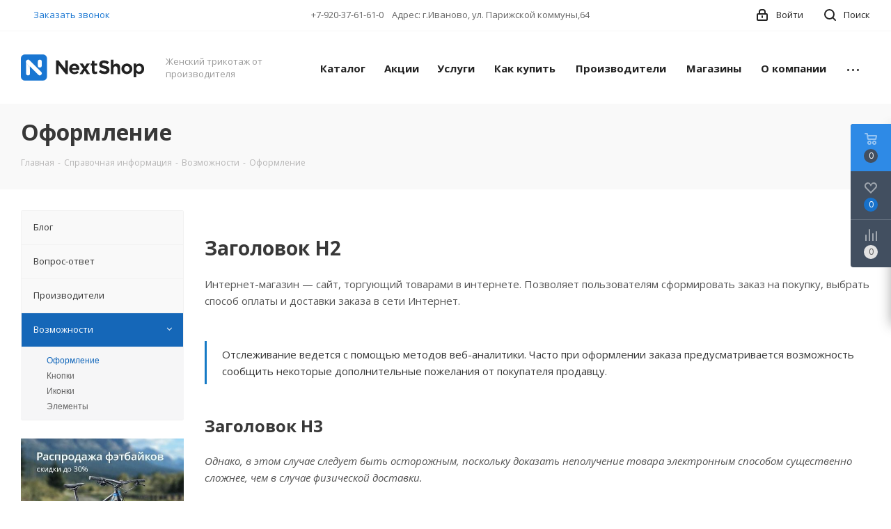

--- FILE ---
content_type: text/html; charset=UTF-8
request_url: https://www.intertekstile.ru/info/more/typograpy/
body_size: 24950
content:
<!DOCTYPE html>
<html xmlns="http://www.w3.org/1999/xhtml" xml:lang="ru" lang="ru" >
<head>
	<title>Оформление</title>
	<meta name="viewport" content="initial-scale=1.0, width=device-width" />
	<meta name="HandheldFriendly" content="true" />
	<meta name="yes" content="yes" />
	<meta name="apple-mobile-web-app-status-bar-style" content="black" />
	<meta name="SKYPE_TOOLBAR" content="SKYPE_TOOLBAR_PARSER_COMPATIBLE" />
	<meta http-equiv="Content-Type" content="text/html; charset=UTF-8" />
<meta name="keywords" content="инструмент, купить инструмент, электроинструмент, бензоинструмент" />
<meta name="description" content="Мы предлагаем широкий ассортимент качественного инструмента и садовой техники по адекватным ценам." />
<link href="https://fonts.googleapis.com/css?family=Open+Sans:300italic,400italic,600italic,700italic,800italic,400,300,500,600,700,800&subset=latin,cyrillic-ext"  rel="stylesheet" />
<link href="/bitrix/css/aspro.next/notice.min.css?17095300592906"  rel="stylesheet" />
<link href="/bitrix/cache/css/s2/aspro_next_s2/template_65ee0243bb325918e9b387aae6afbd88/template_65ee0243bb325918e9b387aae6afbd88_v1.css?17255170001139409"  data-template-style="true" rel="stylesheet" />
<script>if(!window.BX)window.BX={};if(!window.BX.message)window.BX.message=function(mess){if(typeof mess==='object'){for(let i in mess) {BX.message[i]=mess[i];} return true;}};</script>
<script>(window.BX||top.BX).message({"JS_CORE_LOADING":"Загрузка...","JS_CORE_NO_DATA":"- Нет данных -","JS_CORE_WINDOW_CLOSE":"Закрыть","JS_CORE_WINDOW_EXPAND":"Развернуть","JS_CORE_WINDOW_NARROW":"Свернуть в окно","JS_CORE_WINDOW_SAVE":"Сохранить","JS_CORE_WINDOW_CANCEL":"Отменить","JS_CORE_WINDOW_CONTINUE":"Продолжить","JS_CORE_H":"ч","JS_CORE_M":"м","JS_CORE_S":"с","JSADM_AI_HIDE_EXTRA":"Скрыть лишние","JSADM_AI_ALL_NOTIF":"Показать все","JSADM_AUTH_REQ":"Требуется авторизация!","JS_CORE_WINDOW_AUTH":"Войти","JS_CORE_IMAGE_FULL":"Полный размер"});</script>

<script src="/bitrix/js/main/core/core.min.js?1724941856225422"></script>

<script>BX.Runtime.registerExtension({"name":"main.core","namespace":"BX","loaded":true});</script>
<script>BX.setJSList(["\/bitrix\/js\/main\/core\/core_ajax.js","\/bitrix\/js\/main\/core\/core_promise.js","\/bitrix\/js\/main\/polyfill\/promise\/js\/promise.js","\/bitrix\/js\/main\/loadext\/loadext.js","\/bitrix\/js\/main\/loadext\/extension.js","\/bitrix\/js\/main\/polyfill\/promise\/js\/promise.js","\/bitrix\/js\/main\/polyfill\/find\/js\/find.js","\/bitrix\/js\/main\/polyfill\/includes\/js\/includes.js","\/bitrix\/js\/main\/polyfill\/matches\/js\/matches.js","\/bitrix\/js\/ui\/polyfill\/closest\/js\/closest.js","\/bitrix\/js\/main\/polyfill\/fill\/main.polyfill.fill.js","\/bitrix\/js\/main\/polyfill\/find\/js\/find.js","\/bitrix\/js\/main\/polyfill\/matches\/js\/matches.js","\/bitrix\/js\/main\/polyfill\/core\/dist\/polyfill.bundle.js","\/bitrix\/js\/main\/core\/core.js","\/bitrix\/js\/main\/polyfill\/intersectionobserver\/js\/intersectionobserver.js","\/bitrix\/js\/main\/lazyload\/dist\/lazyload.bundle.js","\/bitrix\/js\/main\/polyfill\/core\/dist\/polyfill.bundle.js","\/bitrix\/js\/main\/parambag\/dist\/parambag.bundle.js"]);
</script>
<script>BX.Runtime.registerExtension({"name":"pull.protobuf","namespace":"BX","loaded":true});</script>
<script>BX.Runtime.registerExtension({"name":"rest.client","namespace":"window","loaded":true});</script>
<script>(window.BX||top.BX).message({"pull_server_enabled":"N","pull_config_timestamp":0,"pull_guest_mode":"N","pull_guest_user_id":0});(window.BX||top.BX).message({"PULL_OLD_REVISION":"Для продолжения корректной работы с сайтом необходимо перезагрузить страницу."});</script>
<script>BX.Runtime.registerExtension({"name":"pull.client","namespace":"BX","loaded":true});</script>
<script>BX.Runtime.registerExtension({"name":"pull","namespace":"window","loaded":true});</script>
<script>BX.Runtime.registerExtension({"name":"ls","namespace":"window","loaded":true});</script>
<script>(window.BX||top.BX).message({"NOTICE_ADDED2CART":"В корзине","NOTICE_CLOSE":"Закрыть","NOTICE_MORE":"и ещё #COUNT# #PRODUCTS#","NOTICE_PRODUCT0":"товаров","NOTICE_PRODUCT1":"товар","NOTICE_PRODUCT2":"товара","NOTICE_ADDED2DELAY":"В отложенных","NOTICE_ADDED2COMPARE":"В сравнении","NOTICE_AUTHORIZED":"Вы успешно авторизовались","NOTICE_REMOVED_FROM_COMPARE":"Удалено из сравнения"});</script>
<script>BX.Runtime.registerExtension({"name":"aspro_notice","namespace":"window","loaded":true});</script>
<script>BX.Runtime.registerExtension({"name":"aspro_phones","namespace":"window","loaded":true});</script>
<script type="extension/settings" data-extension="currency.currency-core">{"region":"ru"}</script>
<script>BX.Runtime.registerExtension({"name":"currency.currency-core","namespace":"BX.Currency","loaded":true});</script>
<script>BX.Runtime.registerExtension({"name":"currency","namespace":"window","loaded":true});</script>
<script>(window.BX||top.BX).message({"LANGUAGE_ID":"ru","FORMAT_DATE":"MM\/DD\/YYYY","FORMAT_DATETIME":"MM\/DD\/YYYY H:MI:SS T","COOKIE_PREFIX":"BITRIX_SM","SERVER_TZ_OFFSET":"10800","UTF_MODE":"Y","SITE_ID":"s2","SITE_DIR":"\/","USER_ID":"","SERVER_TIME":1768854295,"USER_TZ_OFFSET":0,"USER_TZ_AUTO":"Y","bitrix_sessid":"ced87120f6ff7c56a45dcec3cf952eed"});</script>


<script src="/bitrix/js/pull/protobuf/protobuf.min.js?170948229276433"></script>
<script src="/bitrix/js/pull/protobuf/model.min.js?170948229214190"></script>
<script src="/bitrix/js/rest/client/rest.client.min.js?17094822969240"></script>
<script src="/bitrix/js/pull/client/pull.client.min.js?172494181449664"></script>
<script src="/bitrix/js/main/jquery/jquery-3.6.0.min.js?170948220089501"></script>
<script src="/bitrix/js/main/core/core_ls.min.js?17094822017365"></script>
<script src="/bitrix/js/main/ajax.min.js?170948220022194"></script>
<script src="/bitrix/js/aspro.next/notice.js?171211930028110"></script>
<script src="/bitrix/js/currency/currency-core/dist/currency-core.bundle.min.js?17249417904569"></script>
<script src="/bitrix/js/currency/core_currency.min.js?1724941790835"></script>
<script>BX.setJSList(["\/local\/templates\/aspro_next_s2\/js\/jquery.actual.min.js","\/local\/templates\/aspro_next_s2\/vendor\/js\/jquery.bxslider.js","\/local\/templates\/aspro_next_s2\/js\/jqModal.js","\/local\/templates\/aspro_next_s2\/vendor\/js\/bootstrap.js","\/local\/templates\/aspro_next_s2\/vendor\/js\/jquery.appear.js","\/local\/templates\/aspro_next_s2\/js\/browser.js","\/local\/templates\/aspro_next_s2\/js\/jquery.fancybox.js","\/local\/templates\/aspro_next_s2\/js\/jquery.flexslider.js","\/local\/templates\/aspro_next_s2\/vendor\/js\/moment.min.js","\/local\/templates\/aspro_next_s2\/vendor\/js\/footable.js","\/local\/templates\/aspro_next_s2\/vendor\/js\/jquery.menu-aim.js","\/local\/templates\/aspro_next_s2\/vendor\/js\/velocity\/velocity.js","\/local\/templates\/aspro_next_s2\/vendor\/js\/velocity\/velocity.ui.js","\/local\/templates\/aspro_next_s2\/vendor\/js\/lazysizes.min.js","\/local\/templates\/aspro_next_s2\/js\/jquery.validate.min.js","\/local\/templates\/aspro_next_s2\/js\/jquery.inputmask.bundle.min.js","\/local\/templates\/aspro_next_s2\/js\/jquery.uniform.min.js","\/local\/templates\/aspro_next_s2\/js\/jquery.easing.1.3.js","\/local\/templates\/aspro_next_s2\/js\/equalize.min.js","\/local\/templates\/aspro_next_s2\/js\/jquery.alphanumeric.js","\/local\/templates\/aspro_next_s2\/js\/jquery.cookie.js","\/local\/templates\/aspro_next_s2\/js\/jquery.plugin.min.js","\/local\/templates\/aspro_next_s2\/js\/jquery.countdown.min.js","\/local\/templates\/aspro_next_s2\/js\/jquery.countdown-ru.js","\/local\/templates\/aspro_next_s2\/js\/jquery.ikSelect.js","\/local\/templates\/aspro_next_s2\/js\/jquery.mobile.custom.touch.min.js","\/local\/templates\/aspro_next_s2\/js\/jquery.dotdotdot.js","\/local\/templates\/aspro_next_s2\/js\/rating_likes.js","\/local\/templates\/aspro_next_s2\/js\/blocks\/blocks.js","\/local\/templates\/aspro_next_s2\/js\/blocks\/controls.js","\/local\/templates\/aspro_next_s2\/js\/video_banner.js","\/local\/templates\/aspro_next_s2\/js\/main.js","\/local\/templates\/aspro_next_s2\/js\/jquery.mCustomScrollbar.min.js","\/local\/templates\/aspro_next_s2\/js\/phones.min.js","\/local\/templates\/aspro_next_s2\/components\/bitrix\/subscribe.form\/main\/script.js","\/bitrix\/components\/bitrix\/search.title\/script.js","\/local\/templates\/aspro_next_s2\/components\/bitrix\/search.title\/fixed\/script.js","\/bitrix\/components\/aspro\/marketing.popup.next\/templates\/.default\/script.js","\/local\/templates\/aspro_next_s2\/js\/custom.js"]);</script>
<script>BX.setCSSList(["\/local\/templates\/aspro_next_s2\/vendor\/css\/bootstrap.css","\/local\/templates\/aspro_next_s2\/css\/jquery.fancybox.css","\/local\/templates\/aspro_next_s2\/css\/styles.css","\/local\/templates\/aspro_next_s2\/css\/animation\/animation_ext.css","\/local\/templates\/aspro_next_s2\/vendor\/css\/footable.standalone.min.css","\/local\/templates\/aspro_next_s2\/css\/h1-bold.css","\/local\/templates\/aspro_next_s2\/css\/blocks\/blocks.css","\/local\/templates\/aspro_next_s2\/css\/blocks\/flexbox.css","\/local\/templates\/aspro_next_s2\/ajax\/ajax.css","\/local\/templates\/aspro_next_s2\/css\/jquery.mCustomScrollbar.min.css","\/local\/templates\/aspro_next_s2\/css\/phones.min.css","\/bitrix\/components\/aspro\/marketing.popup.next\/templates\/.default\/style.css","\/local\/templates\/aspro_next_s2\/styles.css","\/local\/templates\/aspro_next_s2\/template_styles.css","\/local\/templates\/aspro_next_s2\/css\/media.min.css","\/local\/templates\/aspro_next_s2\/vendor\/fonts\/font-awesome\/css\/font-awesome.min.css","\/local\/templates\/aspro_next_s2\/css\/print.css","\/local\/templates\/aspro_next_s2\/css\/form.css","\/local\/templates\/aspro_next_s2\/themes\/9\/theme.css","\/local\/templates\/aspro_next_s2\/bg_color\/light\/bgcolors.css","\/local\/templates\/aspro_next_s2\/css\/width-3.css","\/local\/templates\/aspro_next_s2\/css\/font-1.css","\/local\/templates\/aspro_next_s2\/css\/custom.css"]);</script>
<script data-skip-moving='true'>window['asproRecaptcha'] = {params: {'recaptchaColor':'light','recaptchaLogoShow':'y','recaptchaSize':'normal','recaptchaBadge':'bottomright','recaptchaLang':'ru'},key: '6Ld2DqwZAAAAAK-XuGwnJy8nDiYJPZh14Q6oI3Le',ver: '2'};</script>
<script data-skip-moving='true'>!function(c,t,n,p){function s(e){var a=t.getElementById(e);if(a&&!(a.className.indexOf("g-recaptcha")<0)&&c.grecaptcha)if("3"==c[p].ver)a.innerHTML='<textarea class="g-recaptcha-response" style="display:none;resize:0;" name="g-recaptcha-response"></textarea>',grecaptcha.ready(function(){grecaptcha.execute(c[p].key,{action:"maxscore"}).then(function(e){a.innerHTML='<textarea class="g-recaptcha-response" style="display:none;resize:0;" name="g-recaptcha-response">'+e+"</textarea>"})});else{if(a.children.length)return;var r=grecaptcha.render(e,{sitekey:c[p].key+"",theme:c[p].params.recaptchaColor+"",size:c[p].params.recaptchaSize+"",callback:"onCaptchaVerify"+c[p].params.recaptchaSize,badge:c[p].params.recaptchaBadge});$(a).attr("data-widgetid",r)}}c.onLoadRenderRecaptcha=function(){var e=[];for(var a in c[n].args)if(c[n].args.hasOwnProperty(a)){var r=c[n].args[a][0];-1==e.indexOf(r)&&(e.push(r),s(r))}c[n]=function(e){s(e)}},c[n]=c[n]||function(){var e,a,r;c[n].args=c[n].args||[],c[n].args.push(arguments),a="recaptchaApiLoader",(e=t).getElementById(a)||((r=e.createElement("script")).id=a,r.src="//www.google.com/recaptcha/api.js?hl="+c[p].params.recaptchaLang+"&onload=onLoadRenderRecaptcha&render="+("3"==c[p].ver?c[p].key:"explicit"),e.head.appendChild(r))}}(window,document,"renderRecaptchaById","asproRecaptcha");</script>
<script data-skip-moving='true'>!function(){function d(a){for(var e=a;e;)if("form"===(e=e.parentNode).nodeName.toLowerCase())return e;return null}function i(a){var e=[],t=null,n=!1;void 0!==a&&(n=null!==a),t=n?a.getElementsByTagName("input"):document.getElementsByName("captcha_word");for(var r=0;r<t.length;r++)"captcha_word"===t[r].name&&e.push(t[r]);return e}function l(a){for(var e=[],t=a.getElementsByTagName("img"),n=0;n<t.length;n++)!/\/bitrix\/tools\/captcha.php\?(captcha_code|captcha_sid)=[^>]*?/i.test(t[n].src)&&"captcha"!==t[n].id||e.push(t[n]);return e}function h(a){var e="recaptcha-dynamic-"+(new Date).getTime();if(null!==document.getElementById(e)){for(var t=null;t=Math.floor(65535*Math.random()),null!==document.getElementById(e+t););e+=t}var n=document.createElement("div");n.id=e,n.className="g-recaptcha",n.attributes["data-sitekey"]=window.asproRecaptcha.key,a.parentNode&&(a.parentNode.className+=" recaptcha_text",a.parentNode.replaceChild(n,a)),"3"==window.asproRecaptcha.ver&&(a.closest(".captcha-row").style.display="none"),renderRecaptchaById(e)}function a(){for(var a,e,t,n,r=function(){var a=i(null);if(0===a.length)return[];for(var e=[],t=0;t<a.length;t++){var n=d(a[t]);null!==n&&e.push(n)}return e}(),c=0;c<r.length;c++){var o=r[c],p=i(o);if(0!==p.length){var s=l(o);if(0!==s.length){for(a=0;a<p.length;a++)h(p[a]);for(a=0;a<s.length;a++)t=s[a],n="[data-uri]",t.attributes.src=n,t.style.display="none","src"in t&&(t.parentNode&&-1===t.parentNode.className.indexOf("recaptcha_tmp_img")&&(t.parentNode.className+=" recaptcha_tmp_img"),t.src=n);e=o,"function"==typeof $&&$(e).find(".captcha-row label > span").length&&$(e).find(".captcha-row label > span").html(BX.message("RECAPTCHA_TEXT")+' <span class="star">*</span>')}}}}document.addEventListener?document.addEventListener("DOMNodeInserted",function(){try{return(function(){if("undefined"!=typeof renderRecaptchaById)for(var a=document.getElementsByClassName("g-recaptcha"),e=0;e<a.length;e++){var t=a[e];if(0===t.innerHTML.length){var n=t.id;if("string"==typeof n&&0!==n.length){if("3"==window.asproRecaptcha.ver)t.closest(".captcha-row").style.display="none";else if("function"==typeof $){var r=$(t).closest(".captcha-row");r.length&&(r.addClass(window.asproRecaptcha.params.recaptchaSize+" logo_captcha_"+window.asproRecaptcha.params.recaptchaLogoShow+" "+window.asproRecaptcha.params.recaptchaBadge),r.find(".captcha_image").addClass("recaptcha_tmp_img"),r.find(".captcha_input").addClass("recaptcha_text"),"invisible"!==window.asproRecaptcha.params.recaptchaSize&&(r.find("input.recaptcha").length||$('<input type="text" class="recaptcha" value="" />').appendTo(r)))}renderRecaptchaById(n)}}}}(),window.renderRecaptchaById&&window.asproRecaptcha&&window.asproRecaptcha.key)?(a(),!0):(console.error("Bad captcha keys or module error"),!0)}catch(a){return console.error(a),!0}},!1):console.warn("Your browser does not support dynamic ReCaptcha replacement")}();</script>
<script>
					(function () {
						"use strict";

						var counter = function ()
						{
							var cookie = (function (name) {
								var parts = ("; " + document.cookie).split("; " + name + "=");
								if (parts.length == 2) {
									try {return JSON.parse(decodeURIComponent(parts.pop().split(";").shift()));}
									catch (e) {}
								}
							})("BITRIX_CONVERSION_CONTEXT_s2");

							if (cookie && cookie.EXPIRE >= BX.message("SERVER_TIME"))
								return;

							var request = new XMLHttpRequest();
							request.open("POST", "/bitrix/tools/conversion/ajax_counter.php", true);
							request.setRequestHeader("Content-type", "application/x-www-form-urlencoded");
							request.send(
								"SITE_ID="+encodeURIComponent("s2")+
								"&sessid="+encodeURIComponent(BX.bitrix_sessid())+
								"&HTTP_REFERER="+encodeURIComponent(document.referrer)
							);
						};

						if (window.frameRequestStart === true)
							BX.addCustomEvent("onFrameDataReceived", counter);
						else
							BX.ready(counter);
					})();
				</script>
<script>BX.message({'PHONE':'Телефон','FAST_VIEW':'Быстрый просмотр','TABLES_SIZE_TITLE':'Подбор размера','SOCIAL':'Социальные сети','DESCRIPTION':'Описание магазина','ITEMS':'Товары','LOGO':'Логотип','REGISTER_INCLUDE_AREA':'Текст о регистрации','AUTH_INCLUDE_AREA':'Текст об авторизации','FRONT_IMG':'Изображение компании','EMPTY_CART':'пуста','CATALOG_VIEW_MORE':'... Показать все','CATALOG_VIEW_LESS':'... Свернуть','JS_REQUIRED':'Заполните это поле','JS_FORMAT':'Неверный формат','JS_FILE_EXT':'Недопустимое расширение файла','JS_PASSWORD_COPY':'Пароли не совпадают','JS_PASSWORD_LENGTH':'Минимум 6 символов','JS_ERROR':'Неверно заполнено поле','JS_FILE_SIZE':'Максимальный размер 5мб','JS_FILE_BUTTON_NAME':'Выберите файл','JS_FILE_DEFAULT':'Файл не найден','JS_DATE':'Некорректная дата','JS_DATETIME':'Некорректная дата/время','JS_REQUIRED_LICENSES':'Согласитесь с условиями','JS_REQUIRED_OFFER':'Согласитесь с условиями','LICENSE_PROP':'Согласие на обработку персональных данных','LOGIN_LEN':'Введите минимум {0} символа','FANCY_CLOSE':'Закрыть','FANCY_NEXT':'Следующий','FANCY_PREV':'Предыдущий','TOP_AUTH_REGISTER':'Регистрация','CALLBACK':'Заказать звонок','S_CALLBACK':'Заказать звонок','UNTIL_AKC':'До конца акции','TITLE_QUANTITY_BLOCK':'Остаток','TITLE_QUANTITY':'шт.','TOTAL_SUMM_ITEM':'Общая стоимость ','SUBSCRIBE_SUCCESS':'Вы успешно подписались','RECAPTCHA_TEXT':'Подтвердите, что вы не робот','JS_RECAPTCHA_ERROR':'Пройдите проверку','COUNTDOWN_SEC':'сек.','COUNTDOWN_MIN':'мин.','COUNTDOWN_HOUR':'час.','COUNTDOWN_DAY0':'дней','COUNTDOWN_DAY1':'день','COUNTDOWN_DAY2':'дня','COUNTDOWN_WEAK0':'Недель','COUNTDOWN_WEAK1':'Неделя','COUNTDOWN_WEAK2':'Недели','COUNTDOWN_MONTH0':'Месяцев','COUNTDOWN_MONTH1':'Месяц','COUNTDOWN_MONTH2':'Месяца','COUNTDOWN_YEAR0':'Лет','COUNTDOWN_YEAR1':'Год','COUNTDOWN_YEAR2':'Года','CATALOG_PARTIAL_BASKET_PROPERTIES_ERROR':'Заполнены не все свойства у добавляемого товара','CATALOG_EMPTY_BASKET_PROPERTIES_ERROR':'Выберите свойства товара, добавляемые в корзину в параметрах компонента','CATALOG_ELEMENT_NOT_FOUND':'Элемент не найден','ERROR_ADD2BASKET':'Ошибка добавления товара в корзину','CATALOG_SUCCESSFUL_ADD_TO_BASKET':'Успешное добавление товара в корзину','ERROR_BASKET_TITLE':'Ошибка корзины','ERROR_BASKET_PROP_TITLE':'Выберите свойства, добавляемые в корзину','ERROR_BASKET_BUTTON':'Выбрать','BASKET_TOP':'Корзина в шапке','ERROR_ADD_DELAY_ITEM':'Ошибка отложенной корзины','VIEWED_TITLE':'Ранее вы смотрели','VIEWED_BEFORE':'Ранее вы смотрели','BEST_TITLE':'Лучшие предложения','CT_BST_SEARCH_BUTTON':'Поиск','CT_BST_SEARCH2_BUTTON':'Найти','BASKET_PRINT_BUTTON':'Распечатать','BASKET_CLEAR_ALL_BUTTON':'Очистить','BASKET_QUICK_ORDER_BUTTON':'Быстрый заказ','BASKET_CONTINUE_BUTTON':'Продолжить покупки','BASKET_ORDER_BUTTON':'Оформить заказ','SHARE_BUTTON':'Поделиться','BASKET_CHANGE_TITLE':'Ваш заказ','BASKET_CHANGE_LINK':'Изменить','MORE_INFO_SKU':'Подробнее','MORE_BUY_SKU':'Купить','FROM':'от','BEFORE':'до','TITLE_BLOCK_VIEWED_NAME':'Ранее вы смотрели','T_BASKET':'Корзина','FILTER_EXPAND_VALUES':'Показать все','FILTER_HIDE_VALUES':'Свернуть','FULL_ORDER':'Полный заказ','CUSTOM_COLOR_CHOOSE':'Выбрать','CUSTOM_COLOR_CANCEL':'Отмена','S_MOBILE_MENU':'Меню','NEXT_T_MENU_BACK':'Назад','NEXT_T_MENU_CALLBACK':'Обратная связь','NEXT_T_MENU_CONTACTS_TITLE':'Будьте на связи','SEARCH_TITLE':'Поиск','SOCIAL_TITLE':'Оставайтесь на связи','HEADER_SCHEDULE':'Время работы','SEO_TEXT':'SEO описание','COMPANY_IMG':'Картинка компании','COMPANY_TEXT':'Описание компании','CONFIG_SAVE_SUCCESS':'Настройки сохранены','CONFIG_SAVE_FAIL':'Ошибка сохранения настроек','ITEM_ECONOMY':'Экономия','ITEM_ARTICLE':'Артикул: ','JS_FORMAT_ORDER':'имеет неверный формат','JS_BASKET_COUNT_TITLE':'В корзине товаров на SUMM','POPUP_VIDEO':'Видео','POPUP_GIFT_TEXT':'Нашли что-то особенное? Намекните другу о подарке!','ORDER_FIO_LABEL':'Ф.И.О.','ORDER_PHONE_LABEL':'Телефон','ORDER_REGISTER_BUTTON':'Регистрация','FILTER_HELPER_VALUES':' знач.','FILTER_HELPER_TITLE':'Фильтр:','/var/www/www-root/data/www/ooo-paris.ru/bitrix/modules/main/lang/ru/classes/general/user.php':{'main_user_captcha_error':'Не пройдена проверка от автоматических сообщений','MAIN_FUNCTION_REGISTER_CAPTCHA':'Не пройдена проверка от автоматических сообщений'},'/var/www/www-root/data/www/ooo-paris.ru/bitrix/modules/form/lang/ru/include.php':{'FORM_WRONG_CAPTCHA':'Не пройдена проверка от автоматических сообщений'},'/var/www/www-root/data/www/ooo-paris.ru/bitrix/components/bitrix/iblock.element.add.form/lang/ru/component.php':{'IBLOCK_FORM_WRONG_CAPTCHA':'Не пройдена проверка от автоматических сообщений'},'':{'POSTM_CAPTCHA':'Не пройдена проверка от автоматических сообщений'},'/var/www/www-root/data/www/ooo-paris.ru/bitrix/components/bitrix/catalog.product.subscribe/lang/ru/ajax.php':{'CPSA_INCCORECT_INPUT_CAPTHA':'Не пройдена проверка от автоматических сообщений'},'/var/www/www-root/data/www/ooo-paris.ru/bitrix/components/bitrix/forum.comments/lang/ru/class.php':{'POSTM_CAPTCHA':'Не пройдена проверка от автоматических сообщений'},'/var/www/www-root/data/www/ooo-paris.ru/bitrix/components/bitrix/forum.message.send/lang/ru/component.php':{'F_BAD_CAPTCHA':'Не пройдена проверка от автоматических сообщений'},'/var/www/www-root/data/www/ooo-paris.ru/bitrix/components/bitrix/idea.comment.list/lang/ru/component.php':{'B_B_PC_CAPTCHA_ERROR':'Не пройдена проверка от автоматических сообщений'},'/var/www/www-root/data/www/ooo-paris.ru/bitrix/components/bitrix/infoportal.element.add.form/lang/ru/component.php':{'IBLOCK_FORM_WRONG_CAPTCHA':'Не пройдена проверка от автоматических сообщений'},'/var/www/www-root/data/www/ooo-paris.ru/bitrix/components/bitrix/main.feedback/lang/ru/component.php':{'MF_CAPTCHA_WRONG':'Не пройдена проверка от автоматических сообщений','MF_CAPTHCA_EMPTY':'Не пройдена проверка от автоматических сообщений'},'/var/www/www-root/data/www/ooo-paris.ru/bitrix/components/bitrix/main.register/lang/ru/component.php':{'REGISTER_WRONG_CAPTCHA':'Не пройдена проверка от автоматических сообщений'},'/var/www/www-root/data/www/ooo-paris.ru/bitrix/components/bitrix/sale.notice.product/lang/ru/component.php':{'NOTIFY_NO_CAPTHA':'Не пройдена проверка от автоматических сообщений'},'/var/www/www-root/data/www/ooo-paris.ru/bitrix/components/bitrix/socialnetwork.blog.post.comment/lang/ru/component.php':{'B_B_PC_CAPTCHA_ERROR':'Не пройдена проверка от автоматических сообщений'},'/var/www/www-root/data/www/ooo-paris.ru/bitrix/modules/vote/lang/ru/classes/general/vote.php':{'VOTE_BAD_CAPTCHA':'Не пройдена проверка от автоматических сообщений'},'/var/www/www-root/data/www/ooo-paris.ru/bitrix/components/bitrix/blog.post.comment.list/lang/ru/class.php':{'B_B_PC_CAPTCHA_ERROR':'Не пройдена проверка от автоматических сообщений'},'/var/www/www-root/data/www/ooo-paris.ru/bitrix/components/bitrix/blog.post.comment/lang/ru/class.php':{'B_B_PC_CAPTCHA_ERROR':'Не пройдена проверка от автоматических сообщений'}})</script>
<script>window.lazySizesConfig = window.lazySizesConfig || {};lazySizesConfig.loadMode = 2;lazySizesConfig.expand = 100;lazySizesConfig.expFactor = 1;lazySizesConfig.hFac = 0.1;</script>
<link rel="shortcut icon" href="/favicon.ico" type="image/x-icon" />
<link rel="apple-touch-icon" sizes="180x180" href="/include/apple-touch-icon.png" />
<style>html {--border-radius:8px;--theme-base-color:#1976d2;--theme-base-color-hue:210;--theme-base-color-saturation:79%;--theme-base-color-lightness:46%;--theme-base-opacity-color:#1976d21a;--theme-more-color:#1976d2;--theme-more-color-hue:210;--theme-more-color-saturation:79%;--theme-more-color-lightness:46%;--theme-lightness-hover-diff:6%;}</style>
<meta property="og:title" content="Оформление" />
<meta property="og:type" content="website" />
<meta property="og:image" content="https://www.intertekstile.ru/logo.png" />
<link rel="image_src" href="https://www.intertekstile.ru/logo.png"  />
<meta property="og:url" content="https://www.intertekstile.ru/info/more/typograpy/" />
<meta property="og:description" content="Мы предлагаем широкий ассортимент качественного инструмента и садовой техники по адекватным ценам." />



<script  src="/bitrix/cache/js/s2/aspro_next_s2/template_20f26bc3f0115cd0afe7f02d4eeb2cce/template_20f26bc3f0115cd0afe7f02d4eeb2cce_v1.js?1724941878799212"></script>
<script>var _ba = _ba || []; _ba.push(["aid", "eb96cd4903fe004d8d6a63469b59e304"]); _ba.push(["host", "www.intertekstile.ru"]); (function() {var ba = document.createElement("script"); ba.type = "text/javascript"; ba.async = true;ba.src = (document.location.protocol == "https:" ? "https://" : "http://") + "bitrix.info/ba.js";var s = document.getElementsByTagName("script")[0];s.parentNode.insertBefore(ba, s);})();</script>


		</head>
<body class=" site_s2 fill_bg_n" id="main">
	<div id="panel"></div>
	
	
				<!--'start_frame_cache_basketitems-component-block'-->												<div id="ajax_basket"></div>
					<!--'end_frame_cache_basketitems-component-block'-->						
		
		<script>
				BX.message({'MIN_ORDER_PRICE_TEXT':'Минимальная сумма для заказа 200 руб.','LICENSES_TEXT':'Я согласен на <a href=\"/include/licenses_detail.php\" target=\"_blank\">обработку персональных данных<\/a>'});

		var arNextOptions = ({
			"SITE_DIR" : "/",
			"SITE_ID" : "s2",
			"SITE_ADDRESS" : "intertekstile.ru",
			"FORM" : ({
				"ASK_FORM_ID" : "ASK",
				"SERVICES_FORM_ID" : "SERVICES",
				"FEEDBACK_FORM_ID" : "FEEDBACK",
				"CALLBACK_FORM_ID" : "CALLBACK",
				"RESUME_FORM_ID" : "RESUME",
				"TOORDER_FORM_ID" : "TOORDER"
			}),
			"PAGES" : ({
				"FRONT_PAGE" : "",
				"BASKET_PAGE" : "",
				"ORDER_PAGE" : "",
				"PERSONAL_PAGE" : "",
				"CATALOG_PAGE" : "",
				"CATALOG_PAGE_URL" : "/catalog/",
				"BASKET_PAGE_URL" : "/basket/",
				"COMPARE_PAGE_URL" : "/catalog/compare.php",
			}),
			"PRICES" : ({
				"MIN_PRICE" : "200",
			}),
			"THEME" : ({
				'THEME_SWITCHER' : 'N',
				'BASE_COLOR' : '9',
				'BASE_COLOR_CUSTOM' : 'de002b',
				'TOP_MENU' : '',
				'TOP_MENU_FIXED' : 'Y',
				'COLORED_LOGO' : 'Y',
				'SIDE_MENU' : 'LEFT',
				'SCROLLTOTOP_TYPE' : 'ROUND_COLOR',
				'SCROLLTOTOP_POSITION' : 'PADDING',
				'SCROLLTOTOP_POSITION_RIGHT'  : '',
				'SCROLLTOTOP_POSITION_BOTTOM' : '',
				'USE_LAZY_LOAD' : 'Y',
				'CAPTCHA_FORM_TYPE' : '',
				'ONE_CLICK_BUY_CAPTCHA' : 'N',
				'PHONE_MASK' : '+7 (999) 999-99-99',
				'VALIDATE_PHONE_MASK' : '^[+][0-9] [(][0-9]{3}[)] [0-9]{3}[-][0-9]{2}[-][0-9]{2}$',
				'DATE_MASK' : 'd.m.y',
				'DATE_PLACEHOLDER' : 'дд.мм.гггг',
				'VALIDATE_DATE_MASK' : '^[0-9]{1,2}\.[0-9]{1,2}\.[0-9]{4}$',
				'DATETIME_MASK' : 'd.m.y h:s',
				'DATETIME_PLACEHOLDER' : 'дд.мм.гггг чч:мм',
				'VALIDATE_DATETIME_MASK' : '^[0-9]{1,2}\.[0-9]{1,2}\.[0-9]{4} [0-9]{1,2}\:[0-9]{1,2}$',
				'VALIDATE_FILE_EXT' : 'png|jpg|jpeg|gif|doc|docx|xls|xlsx|txt|pdf|odt|rtf',
				'BANNER_WIDTH' : '',
				'BIGBANNER_ANIMATIONTYPE' : 'SLIDE_HORIZONTAL',
				'BIGBANNER_SLIDESSHOWSPEED' : '5000',
				'BIGBANNER_ANIMATIONSPEED' : '600',
				'PARTNERSBANNER_SLIDESSHOWSPEED' : '5000',
				'PARTNERSBANNER_ANIMATIONSPEED' : '600',
				'ORDER_BASKET_VIEW' : 'FLY',
				'SHOW_BASKET_PRINT' : 'Y',
				"SHOW_ONECLICKBUY_ON_BASKET_PAGE" : 'Y',
				'SHOW_LICENCE' : 'Y',				
				'LICENCE_CHECKED' : 'N',
				'SHOW_OFFER' : 'N',
				'OFFER_CHECKED' : 'N',
				'LOGIN_EQUAL_EMAIL' : 'Y',
				'PERSONAL_ONEFIO' : 'Y',
				'PERSONAL_PAGE_URL' : '/personal/',
				'SHOW_TOTAL_SUMM' : 'N',
				'SHOW_TOTAL_SUMM_TYPE' : 'CHANGE',
				'CHANGE_TITLE_ITEM' : 'N',
				'CHANGE_TITLE_ITEM_DETAIL' : 'N',
				'DISCOUNT_PRICE' : '',
				'STORES' : '',
				'STORES_SOURCE' : 'IBLOCK',
				'TYPE_SKU' : 'TYPE_1',
				'MENU_POSITION' : 'LINE',
				'MENU_TYPE_VIEW' : 'HOVER',
				'DETAIL_PICTURE_MODE' : 'POPUP',
				'PAGE_WIDTH' : '3',
				'PAGE_CONTACTS' : '1',
				'HEADER_TYPE' : '1',
				'REGIONALITY_SEARCH_ROW' : 'N',
				'HEADER_TOP_LINE' : '',
				'HEADER_FIXED' : '2',
				'HEADER_MOBILE' : '1',
				'HEADER_MOBILE_MENU' : '1',
				'HEADER_MOBILE_MENU_SHOW_TYPE' : '',
				'TYPE_SEARCH' : 'fixed',
				'PAGE_TITLE' : '3',
				'INDEX_TYPE' : 'index1',
				'FOOTER_TYPE' : '1',
				'PRINT_BUTTON' : 'N',
				'EXPRESSION_FOR_PRINT_PAGE' : 'Версия для печати',
				'EXPRESSION_FOR_FAST_VIEW' : 'Быстрый просмотр',
				'FILTER_VIEW' : 'VERTICAL',
				'YA_GOALS' : 'N',
				'YA_COUNTER_ID' : '',
				'USE_FORMS_GOALS' : 'COMMON',
				'USE_SALE_GOALS' : '',
				'USE_DEBUG_GOALS' : 'N',
				'SHOW_HEADER_GOODS' : 'Y',
				'INSTAGRAMM_INDEX' : 'N',
				'USE_PHONE_AUTH': 'N',
				'MOBILE_CATALOG_LIST_ELEMENTS_COMPACT': 'Y',
				'NLO_MENU': 'N',
				'USE_FAST_VIEW_PAGE_DETAIL': 'Y',
			}),
			"PRESETS": [{'ID':'968','TITLE':'Тип 1','DESCRIPTION':'','IMG':'/bitrix/images/aspro.next/themes/preset968_1544181424.png','OPTIONS':{'THEME_SWITCHER':'Y','BASE_COLOR':'9','BASE_COLOR_CUSTOM':'1976d2','SHOW_BG_BLOCK':'N','COLORED_LOGO':'Y','PAGE_WIDTH':'3','FONT_STYLE':'2','MENU_COLOR':'COLORED','LEFT_BLOCK':'1','SIDE_MENU':'LEFT','H1_STYLE':'2','TYPE_SEARCH':'fixed','PAGE_TITLE':'1','HOVER_TYPE_IMG':'shine','SHOW_LICENCE':'Y','MAX_DEPTH_MENU':'3','HIDE_SITE_NAME_TITLE':'Y','SHOW_CALLBACK':'Y','PRINT_BUTTON':'N','USE_GOOGLE_RECAPTCHA':'N','GOOGLE_RECAPTCHA_SHOW_LOGO':'Y','HIDDEN_CAPTCHA':'Y','INSTAGRAMM_WIDE_BLOCK':'N','BIGBANNER_HIDEONNARROW':'N','INDEX_TYPE':{'VALUE':'index1','SUB_PARAMS':{'TIZERS':'Y','CATALOG_SECTIONS':'Y','CATALOG_TAB':'Y','MIDDLE_ADV':'Y','SALE':'Y','BLOG':'Y','BOTTOM_BANNERS':'Y','COMPANY_TEXT':'Y','BRANDS':'Y','INSTAGRAMM':'Y'}},'FRONT_PAGE_BRANDS':'brands_slider','FRONT_PAGE_SECTIONS':'front_sections_only','TOP_MENU_FIXED':'Y','HEADER_TYPE':'1','USE_REGIONALITY':'Y','FILTER_VIEW':'COMPACT','SEARCH_VIEW_TYPE':'with_filter','USE_FAST_VIEW_PAGE_DETAIL':'fast_view_1','SHOW_TOTAL_SUMM':'Y','CHANGE_TITLE_ITEM':'N','VIEW_TYPE_HIGHLOAD_PROP':'N','SHOW_HEADER_GOODS':'Y','SEARCH_HIDE_NOT_AVAILABLE':'N','LEFT_BLOCK_CATALOG_ICONS':'N','SHOW_CATALOG_SECTIONS_ICONS':'Y','LEFT_BLOCK_CATALOG_DETAIL':'Y','CATALOG_COMPARE':'Y','CATALOG_PAGE_DETAIL':'element_1','SHOW_BREADCRUMBS_CATALOG_SUBSECTIONS':'Y','SHOW_BREADCRUMBS_CATALOG_CHAIN':'H1','TYPE_SKU':'TYPE_1','DETAIL_PICTURE_MODE':'POPUP','MENU_POSITION':'LINE','MENU_TYPE_VIEW':'HOVER','VIEWED_TYPE':'LOCAL','VIEWED_TEMPLATE':'HORIZONTAL','USE_WORD_EXPRESSION':'Y','ORDER_BASKET_VIEW':'FLY','ORDER_BASKET_COLOR':'DARK','SHOW_BASKET_ONADDTOCART':'Y','SHOW_BASKET_PRINT':'Y','SHOW_BASKET_ON_PAGES':'N','USE_PRODUCT_QUANTITY_LIST':'Y','USE_PRODUCT_QUANTITY_DETAIL':'Y','ONE_CLICK_BUY_CAPTCHA':'N','SHOW_ONECLICKBUY_ON_BASKET_PAGE':'Y','ONECLICKBUY_SHOW_DELIVERY_NOTE':'N','PAGE_CONTACTS':'3','CONTACTS_USE_FEEDBACK':'Y','CONTACTS_USE_MAP':'Y','BLOG_PAGE':'list_elements_2','PROJECTS_PAGE':'list_elements_2','NEWS_PAGE':'list_elements_3','STAFF_PAGE':'list_elements_1','PARTNERS_PAGE':'list_elements_3','PARTNERS_PAGE_DETAIL':'element_4','VACANCY_PAGE':'list_elements_1','LICENSES_PAGE':'list_elements_2','FOOTER_TYPE':'4','ADV_TOP_HEADER':'N','ADV_TOP_UNDERHEADER':'N','ADV_SIDE':'Y','ADV_CONTENT_TOP':'N','ADV_CONTENT_BOTTOM':'N','ADV_FOOTER':'N','HEADER_MOBILE_FIXED':'Y','HEADER_MOBILE':'1','HEADER_MOBILE_MENU':'1','HEADER_MOBILE_MENU_OPEN':'1','PERSONAL_ONEFIO':'Y','LOGIN_EQUAL_EMAIL':'Y','YA_GOALS':'N','YANDEX_ECOMERCE':'N','GOOGLE_ECOMERCE':'N'}},{'ID':'221','TITLE':'Тип 2','DESCRIPTION':'','IMG':'/bitrix/images/aspro.next/themes/preset221_1544181431.png','OPTIONS':{'THEME_SWITCHER':'Y','BASE_COLOR':'11','BASE_COLOR_CUSTOM':'107bb1','SHOW_BG_BLOCK':'N','COLORED_LOGO':'Y','PAGE_WIDTH':'2','FONT_STYLE':'8','MENU_COLOR':'LIGHT','LEFT_BLOCK':'2','SIDE_MENU':'LEFT','H1_STYLE':'2','TYPE_SEARCH':'fixed','PAGE_TITLE':'1','HOVER_TYPE_IMG':'shine','SHOW_LICENCE':'Y','MAX_DEPTH_MENU':'4','HIDE_SITE_NAME_TITLE':'Y','SHOW_CALLBACK':'Y','PRINT_BUTTON':'N','USE_GOOGLE_RECAPTCHA':'N','GOOGLE_RECAPTCHA_SHOW_LOGO':'Y','HIDDEN_CAPTCHA':'Y','INSTAGRAMM_WIDE_BLOCK':'N','BIGBANNER_HIDEONNARROW':'N','INDEX_TYPE':{'VALUE':'index3','SUB_PARAMS':{'TOP_ADV_BOTTOM_BANNER':'Y','FLOAT_BANNER':'Y','CATALOG_SECTIONS':'Y','CATALOG_TAB':'Y','TIZERS':'Y','SALE':'Y','BOTTOM_BANNERS':'Y','COMPANY_TEXT':'Y','BRANDS':'Y','INSTAGRAMM':'N'}},'FRONT_PAGE_BRANDS':'brands_slider','FRONT_PAGE_SECTIONS':'front_sections_with_childs','TOP_MENU_FIXED':'Y','HEADER_TYPE':'2','USE_REGIONALITY':'Y','FILTER_VIEW':'VERTICAL','SEARCH_VIEW_TYPE':'with_filter','USE_FAST_VIEW_PAGE_DETAIL':'fast_view_1','SHOW_TOTAL_SUMM':'Y','CHANGE_TITLE_ITEM':'N','VIEW_TYPE_HIGHLOAD_PROP':'N','SHOW_HEADER_GOODS':'Y','SEARCH_HIDE_NOT_AVAILABLE':'N','LEFT_BLOCK_CATALOG_ICONS':'N','SHOW_CATALOG_SECTIONS_ICONS':'Y','LEFT_BLOCK_CATALOG_DETAIL':'Y','CATALOG_COMPARE':'Y','CATALOG_PAGE_DETAIL':'element_3','SHOW_BREADCRUMBS_CATALOG_SUBSECTIONS':'Y','SHOW_BREADCRUMBS_CATALOG_CHAIN':'H1','TYPE_SKU':'TYPE_1','DETAIL_PICTURE_MODE':'POPUP','MENU_POSITION':'LINE','MENU_TYPE_VIEW':'HOVER','VIEWED_TYPE':'LOCAL','VIEWED_TEMPLATE':'HORIZONTAL','USE_WORD_EXPRESSION':'Y','ORDER_BASKET_VIEW':'NORMAL','ORDER_BASKET_COLOR':'DARK','SHOW_BASKET_ONADDTOCART':'Y','SHOW_BASKET_PRINT':'Y','SHOW_BASKET_ON_PAGES':'N','USE_PRODUCT_QUANTITY_LIST':'Y','USE_PRODUCT_QUANTITY_DETAIL':'Y','ONE_CLICK_BUY_CAPTCHA':'N','SHOW_ONECLICKBUY_ON_BASKET_PAGE':'Y','ONECLICKBUY_SHOW_DELIVERY_NOTE':'N','PAGE_CONTACTS':'3','CONTACTS_USE_FEEDBACK':'Y','CONTACTS_USE_MAP':'Y','BLOG_PAGE':'list_elements_2','PROJECTS_PAGE':'list_elements_2','NEWS_PAGE':'list_elements_3','STAFF_PAGE':'list_elements_1','PARTNERS_PAGE':'list_elements_3','PARTNERS_PAGE_DETAIL':'element_4','VACANCY_PAGE':'list_elements_1','LICENSES_PAGE':'list_elements_2','FOOTER_TYPE':'1','ADV_TOP_HEADER':'N','ADV_TOP_UNDERHEADER':'N','ADV_SIDE':'Y','ADV_CONTENT_TOP':'N','ADV_CONTENT_BOTTOM':'N','ADV_FOOTER':'N','HEADER_MOBILE_FIXED':'Y','HEADER_MOBILE':'1','HEADER_MOBILE_MENU':'1','HEADER_MOBILE_MENU_OPEN':'1','PERSONAL_ONEFIO':'Y','LOGIN_EQUAL_EMAIL':'Y','YA_GOALS':'N','YANDEX_ECOMERCE':'N','GOOGLE_ECOMERCE':'N'}},{'ID':'215','TITLE':'Тип 3','DESCRIPTION':'','IMG':'/bitrix/images/aspro.next/themes/preset215_1544181438.png','OPTIONS':{'THEME_SWITCHER':'Y','BASE_COLOR':'16','BASE_COLOR_CUSTOM':'188b30','SHOW_BG_BLOCK':'N','COLORED_LOGO':'Y','PAGE_WIDTH':'3','FONT_STYLE':'8','MENU_COLOR':'LIGHT','LEFT_BLOCK':'3','SIDE_MENU':'LEFT','H1_STYLE':'2','TYPE_SEARCH':'fixed','PAGE_TITLE':'1','HOVER_TYPE_IMG':'shine','SHOW_LICENCE':'Y','MAX_DEPTH_MENU':'4','HIDE_SITE_NAME_TITLE':'Y','SHOW_CALLBACK':'Y','PRINT_BUTTON':'N','USE_GOOGLE_RECAPTCHA':'N','GOOGLE_RECAPTCHA_SHOW_LOGO':'Y','HIDDEN_CAPTCHA':'Y','INSTAGRAMM_WIDE_BLOCK':'N','BIGBANNER_HIDEONNARROW':'N','INDEX_TYPE':{'VALUE':'index2','SUB_PARAMS':[]},'FRONT_PAGE_BRANDS':'brands_list','FRONT_PAGE_SECTIONS':'front_sections_with_childs','TOP_MENU_FIXED':'Y','HEADER_TYPE':'2','USE_REGIONALITY':'Y','FILTER_VIEW':'VERTICAL','SEARCH_VIEW_TYPE':'with_filter','USE_FAST_VIEW_PAGE_DETAIL':'fast_view_1','SHOW_TOTAL_SUMM':'Y','CHANGE_TITLE_ITEM':'N','VIEW_TYPE_HIGHLOAD_PROP':'N','SHOW_HEADER_GOODS':'Y','SEARCH_HIDE_NOT_AVAILABLE':'N','LEFT_BLOCK_CATALOG_ICONS':'N','SHOW_CATALOG_SECTIONS_ICONS':'Y','LEFT_BLOCK_CATALOG_DETAIL':'Y','CATALOG_COMPARE':'Y','CATALOG_PAGE_DETAIL':'element_4','SHOW_BREADCRUMBS_CATALOG_SUBSECTIONS':'Y','SHOW_BREADCRUMBS_CATALOG_CHAIN':'H1','TYPE_SKU':'TYPE_1','DETAIL_PICTURE_MODE':'POPUP','MENU_POSITION':'LINE','MENU_TYPE_VIEW':'HOVER','VIEWED_TYPE':'LOCAL','VIEWED_TEMPLATE':'HORIZONTAL','USE_WORD_EXPRESSION':'Y','ORDER_BASKET_VIEW':'NORMAL','ORDER_BASKET_COLOR':'DARK','SHOW_BASKET_ONADDTOCART':'Y','SHOW_BASKET_PRINT':'Y','SHOW_BASKET_ON_PAGES':'N','USE_PRODUCT_QUANTITY_LIST':'Y','USE_PRODUCT_QUANTITY_DETAIL':'Y','ONE_CLICK_BUY_CAPTCHA':'N','SHOW_ONECLICKBUY_ON_BASKET_PAGE':'Y','ONECLICKBUY_SHOW_DELIVERY_NOTE':'N','PAGE_CONTACTS':'3','CONTACTS_USE_FEEDBACK':'Y','CONTACTS_USE_MAP':'Y','BLOG_PAGE':'list_elements_2','PROJECTS_PAGE':'list_elements_2','NEWS_PAGE':'list_elements_3','STAFF_PAGE':'list_elements_1','PARTNERS_PAGE':'list_elements_3','PARTNERS_PAGE_DETAIL':'element_4','VACANCY_PAGE':'list_elements_1','LICENSES_PAGE':'list_elements_2','FOOTER_TYPE':'1','ADV_TOP_HEADER':'N','ADV_TOP_UNDERHEADER':'N','ADV_SIDE':'Y','ADV_CONTENT_TOP':'N','ADV_CONTENT_BOTTOM':'N','ADV_FOOTER':'N','HEADER_MOBILE_FIXED':'Y','HEADER_MOBILE':'1','HEADER_MOBILE_MENU':'1','HEADER_MOBILE_MENU_OPEN':'1','PERSONAL_ONEFIO':'Y','LOGIN_EQUAL_EMAIL':'Y','YA_GOALS':'N','YANDEX_ECOMERCE':'N','GOOGLE_ECOMERCE':'N'}},{'ID':'881','TITLE':'Тип 4','DESCRIPTION':'','IMG':'/bitrix/images/aspro.next/themes/preset881_1544181443.png','OPTIONS':{'THEME_SWITCHER':'Y','BASE_COLOR':'CUSTOM','BASE_COLOR_CUSTOM':'f07c00','SHOW_BG_BLOCK':'N','COLORED_LOGO':'Y','PAGE_WIDTH':'1','FONT_STYLE':'1','MENU_COLOR':'COLORED','LEFT_BLOCK':'2','SIDE_MENU':'RIGHT','H1_STYLE':'2','TYPE_SEARCH':'fixed','PAGE_TITLE':'3','HOVER_TYPE_IMG':'blink','SHOW_LICENCE':'Y','MAX_DEPTH_MENU':'4','HIDE_SITE_NAME_TITLE':'Y','SHOW_CALLBACK':'Y','PRINT_BUTTON':'Y','USE_GOOGLE_RECAPTCHA':'N','GOOGLE_RECAPTCHA_SHOW_LOGO':'Y','HIDDEN_CAPTCHA':'Y','INSTAGRAMM_WIDE_BLOCK':'N','BIGBANNER_HIDEONNARROW':'N','INDEX_TYPE':{'VALUE':'index4','SUB_PARAMS':[]},'FRONT_PAGE_BRANDS':'brands_slider','FRONT_PAGE_SECTIONS':'front_sections_with_childs','TOP_MENU_FIXED':'Y','HEADER_TYPE':'9','USE_REGIONALITY':'Y','FILTER_VIEW':'COMPACT','SEARCH_VIEW_TYPE':'with_filter','USE_FAST_VIEW_PAGE_DETAIL':'fast_view_1','SHOW_TOTAL_SUMM':'Y','CHANGE_TITLE_ITEM':'N','VIEW_TYPE_HIGHLOAD_PROP':'N','SHOW_HEADER_GOODS':'Y','SEARCH_HIDE_NOT_AVAILABLE':'N','LEFT_BLOCK_CATALOG_ICONS':'N','SHOW_CATALOG_SECTIONS_ICONS':'Y','LEFT_BLOCK_CATALOG_DETAIL':'Y','CATALOG_COMPARE':'Y','CATALOG_PAGE_DETAIL':'element_4','SHOW_BREADCRUMBS_CATALOG_SUBSECTIONS':'Y','SHOW_BREADCRUMBS_CATALOG_CHAIN':'H1','TYPE_SKU':'TYPE_1','DETAIL_PICTURE_MODE':'POPUP','MENU_POSITION':'LINE','MENU_TYPE_VIEW':'HOVER','VIEWED_TYPE':'LOCAL','VIEWED_TEMPLATE':'HORIZONTAL','USE_WORD_EXPRESSION':'Y','ORDER_BASKET_VIEW':'NORMAL','ORDER_BASKET_COLOR':'DARK','SHOW_BASKET_ONADDTOCART':'Y','SHOW_BASKET_PRINT':'Y','SHOW_BASKET_ON_PAGES':'N','USE_PRODUCT_QUANTITY_LIST':'Y','USE_PRODUCT_QUANTITY_DETAIL':'Y','ONE_CLICK_BUY_CAPTCHA':'N','SHOW_ONECLICKBUY_ON_BASKET_PAGE':'Y','ONECLICKBUY_SHOW_DELIVERY_NOTE':'N','PAGE_CONTACTS':'1','CONTACTS_USE_FEEDBACK':'Y','CONTACTS_USE_MAP':'Y','BLOG_PAGE':'list_elements_2','PROJECTS_PAGE':'list_elements_2','NEWS_PAGE':'list_elements_3','STAFF_PAGE':'list_elements_1','PARTNERS_PAGE':'list_elements_3','PARTNERS_PAGE_DETAIL':'element_4','VACANCY_PAGE':'list_elements_1','LICENSES_PAGE':'list_elements_2','FOOTER_TYPE':'1','ADV_TOP_HEADER':'N','ADV_TOP_UNDERHEADER':'N','ADV_SIDE':'Y','ADV_CONTENT_TOP':'N','ADV_CONTENT_BOTTOM':'N','ADV_FOOTER':'N','HEADER_MOBILE_FIXED':'Y','HEADER_MOBILE':'1','HEADER_MOBILE_MENU':'1','HEADER_MOBILE_MENU_OPEN':'1','PERSONAL_ONEFIO':'Y','LOGIN_EQUAL_EMAIL':'Y','YA_GOALS':'N','YANDEX_ECOMERCE':'N','GOOGLE_ECOMERCE':'N'}},{'ID':'741','TITLE':'Тип 5','DESCRIPTION':'','IMG':'/bitrix/images/aspro.next/themes/preset741_1544181450.png','OPTIONS':{'THEME_SWITCHER':'Y','BASE_COLOR':'CUSTOM','BASE_COLOR_CUSTOM':'d42727','BGCOLOR_THEME':'LIGHT','CUSTOM_BGCOLOR_THEME':'f6f6f7','SHOW_BG_BLOCK':'Y','COLORED_LOGO':'Y','PAGE_WIDTH':'2','FONT_STYLE':'5','MENU_COLOR':'COLORED','LEFT_BLOCK':'2','SIDE_MENU':'LEFT','H1_STYLE':'2','TYPE_SEARCH':'fixed','PAGE_TITLE':'1','HOVER_TYPE_IMG':'shine','SHOW_LICENCE':'Y','MAX_DEPTH_MENU':'4','HIDE_SITE_NAME_TITLE':'Y','SHOW_CALLBACK':'Y','PRINT_BUTTON':'N','USE_GOOGLE_RECAPTCHA':'N','GOOGLE_RECAPTCHA_SHOW_LOGO':'Y','HIDDEN_CAPTCHA':'Y','INSTAGRAMM_WIDE_BLOCK':'N','BIGBANNER_HIDEONNARROW':'N','INDEX_TYPE':{'VALUE':'index3','SUB_PARAMS':{'TOP_ADV_BOTTOM_BANNER':'Y','FLOAT_BANNER':'Y','CATALOG_SECTIONS':'Y','CATALOG_TAB':'Y','TIZERS':'Y','SALE':'Y','BOTTOM_BANNERS':'Y','COMPANY_TEXT':'Y','BRANDS':'Y','INSTAGRAMM':'N'}},'FRONT_PAGE_BRANDS':'brands_slider','FRONT_PAGE_SECTIONS':'front_sections_only','TOP_MENU_FIXED':'Y','HEADER_TYPE':'3','USE_REGIONALITY':'Y','FILTER_VIEW':'VERTICAL','SEARCH_VIEW_TYPE':'with_filter','USE_FAST_VIEW_PAGE_DETAIL':'fast_view_1','SHOW_TOTAL_SUMM':'Y','CHANGE_TITLE_ITEM':'N','VIEW_TYPE_HIGHLOAD_PROP':'N','SHOW_HEADER_GOODS':'Y','SEARCH_HIDE_NOT_AVAILABLE':'N','LEFT_BLOCK_CATALOG_ICONS':'N','SHOW_CATALOG_SECTIONS_ICONS':'Y','LEFT_BLOCK_CATALOG_DETAIL':'Y','CATALOG_COMPARE':'Y','CATALOG_PAGE_DETAIL':'element_1','SHOW_BREADCRUMBS_CATALOG_SUBSECTIONS':'Y','SHOW_BREADCRUMBS_CATALOG_CHAIN':'H1','TYPE_SKU':'TYPE_1','DETAIL_PICTURE_MODE':'POPUP','MENU_POSITION':'LINE','MENU_TYPE_VIEW':'HOVER','VIEWED_TYPE':'LOCAL','VIEWED_TEMPLATE':'HORIZONTAL','USE_WORD_EXPRESSION':'Y','ORDER_BASKET_VIEW':'NORMAL','ORDER_BASKET_COLOR':'DARK','SHOW_BASKET_ONADDTOCART':'Y','SHOW_BASKET_PRINT':'Y','SHOW_BASKET_ON_PAGES':'N','USE_PRODUCT_QUANTITY_LIST':'Y','USE_PRODUCT_QUANTITY_DETAIL':'Y','ONE_CLICK_BUY_CAPTCHA':'N','SHOW_ONECLICKBUY_ON_BASKET_PAGE':'Y','ONECLICKBUY_SHOW_DELIVERY_NOTE':'N','PAGE_CONTACTS':'3','CONTACTS_USE_FEEDBACK':'Y','CONTACTS_USE_MAP':'Y','BLOG_PAGE':'list_elements_2','PROJECTS_PAGE':'list_elements_2','NEWS_PAGE':'list_elements_3','STAFF_PAGE':'list_elements_1','PARTNERS_PAGE':'list_elements_3','PARTNERS_PAGE_DETAIL':'element_4','VACANCY_PAGE':'list_elements_1','LICENSES_PAGE':'list_elements_2','FOOTER_TYPE':'4','ADV_TOP_HEADER':'N','ADV_TOP_UNDERHEADER':'N','ADV_SIDE':'Y','ADV_CONTENT_TOP':'N','ADV_CONTENT_BOTTOM':'N','ADV_FOOTER':'N','HEADER_MOBILE_FIXED':'Y','HEADER_MOBILE':'1','HEADER_MOBILE_MENU':'1','HEADER_MOBILE_MENU_OPEN':'1','PERSONAL_ONEFIO':'Y','LOGIN_EQUAL_EMAIL':'Y','YA_GOALS':'N','YANDEX_ECOMERCE':'N','GOOGLE_ECOMERCE':'N'}},{'ID':'889','TITLE':'Тип 6','DESCRIPTION':'','IMG':'/bitrix/images/aspro.next/themes/preset889_1544181455.png','OPTIONS':{'THEME_SWITCHER':'Y','BASE_COLOR':'9','BASE_COLOR_CUSTOM':'1976d2','SHOW_BG_BLOCK':'N','COLORED_LOGO':'Y','PAGE_WIDTH':'2','FONT_STYLE':'8','MENU_COLOR':'COLORED','LEFT_BLOCK':'2','SIDE_MENU':'LEFT','H1_STYLE':'2','TYPE_SEARCH':'fixed','PAGE_TITLE':'1','HOVER_TYPE_IMG':'shine','SHOW_LICENCE':'Y','MAX_DEPTH_MENU':'3','HIDE_SITE_NAME_TITLE':'Y','SHOW_CALLBACK':'Y','PRINT_BUTTON':'N','USE_GOOGLE_RECAPTCHA':'N','GOOGLE_RECAPTCHA_SHOW_LOGO':'Y','HIDDEN_CAPTCHA':'Y','INSTAGRAMM_WIDE_BLOCK':'N','BIGBANNER_HIDEONNARROW':'N','INDEX_TYPE':{'VALUE':'index1','SUB_PARAMS':{'TIZERS':'Y','CATALOG_SECTIONS':'Y','CATALOG_TAB':'Y','MIDDLE_ADV':'Y','SALE':'Y','BLOG':'Y','BOTTOM_BANNERS':'Y','COMPANY_TEXT':'Y','BRANDS':'Y','INSTAGRAMM':'Y'}},'FRONT_PAGE_BRANDS':'brands_slider','FRONT_PAGE_SECTIONS':'front_sections_with_childs','TOP_MENU_FIXED':'Y','HEADER_TYPE':'3','USE_REGIONALITY':'Y','FILTER_VIEW':'COMPACT','SEARCH_VIEW_TYPE':'with_filter','USE_FAST_VIEW_PAGE_DETAIL':'fast_view_1','SHOW_TOTAL_SUMM':'Y','CHANGE_TITLE_ITEM':'N','VIEW_TYPE_HIGHLOAD_PROP':'N','SHOW_HEADER_GOODS':'Y','SEARCH_HIDE_NOT_AVAILABLE':'N','LEFT_BLOCK_CATALOG_ICONS':'N','SHOW_CATALOG_SECTIONS_ICONS':'Y','LEFT_BLOCK_CATALOG_DETAIL':'Y','CATALOG_COMPARE':'Y','CATALOG_PAGE_DETAIL':'element_3','SHOW_BREADCRUMBS_CATALOG_SUBSECTIONS':'Y','SHOW_BREADCRUMBS_CATALOG_CHAIN':'H1','TYPE_SKU':'TYPE_1','DETAIL_PICTURE_MODE':'POPUP','MENU_POSITION':'LINE','MENU_TYPE_VIEW':'HOVER','VIEWED_TYPE':'LOCAL','VIEWED_TEMPLATE':'HORIZONTAL','USE_WORD_EXPRESSION':'Y','ORDER_BASKET_VIEW':'NORMAL','ORDER_BASKET_COLOR':'DARK','SHOW_BASKET_ONADDTOCART':'Y','SHOW_BASKET_PRINT':'Y','SHOW_BASKET_ON_PAGES':'N','USE_PRODUCT_QUANTITY_LIST':'Y','USE_PRODUCT_QUANTITY_DETAIL':'Y','ONE_CLICK_BUY_CAPTCHA':'N','SHOW_ONECLICKBUY_ON_BASKET_PAGE':'Y','ONECLICKBUY_SHOW_DELIVERY_NOTE':'N','PAGE_CONTACTS':'3','CONTACTS_USE_FEEDBACK':'Y','CONTACTS_USE_MAP':'Y','BLOG_PAGE':'list_elements_2','PROJECTS_PAGE':'list_elements_2','NEWS_PAGE':'list_elements_3','STAFF_PAGE':'list_elements_1','PARTNERS_PAGE':'list_elements_3','PARTNERS_PAGE_DETAIL':'element_4','VACANCY_PAGE':'list_elements_1','LICENSES_PAGE':'list_elements_2','FOOTER_TYPE':'1','ADV_TOP_HEADER':'N','ADV_TOP_UNDERHEADER':'N','ADV_SIDE':'Y','ADV_CONTENT_TOP':'N','ADV_CONTENT_BOTTOM':'N','ADV_FOOTER':'N','HEADER_MOBILE_FIXED':'Y','HEADER_MOBILE':'1','HEADER_MOBILE_MENU':'1','HEADER_MOBILE_MENU_OPEN':'1','PERSONAL_ONEFIO':'Y','LOGIN_EQUAL_EMAIL':'Y','YA_GOALS':'N','YANDEX_ECOMERCE':'N','GOOGLE_ECOMERCE':'N'}}],
			"REGIONALITY":({
				'USE_REGIONALITY' : 'N',
				'REGIONALITY_VIEW' : 'POPUP_REGIONS',
			}),
			"COUNTERS":({
				"YANDEX_COUNTER" : 1,
				"GOOGLE_COUNTER" : 1,
				"YANDEX_ECOMERCE" : "N",
				"GOOGLE_ECOMERCE" : "N",
				"GA_VERSION" : "v3",
				"USE_FULLORDER_GOALS" : "Y",
				"TYPE":{
					"ONE_CLICK":"Купить в 1 клик",
					"QUICK_ORDER":"Быстрый заказ",
				},
				"GOOGLE_EVENTS":{
					"ADD2BASKET": "addToCart",
					"REMOVE_BASKET": "removeFromCart",
					"CHECKOUT_ORDER": "checkout",
					"PURCHASE": "gtm.dom",
				}
			}),
			"JS_ITEM_CLICK":({
				"precision" : 6,
				"precisionFactor" : Math.pow(10,6)
			})
		});
		</script>
			
	<div class="wrapper1  header_bgcolored with_left_block  basket_fly basket_fill_DARK side_LEFT catalog_icons_N banner_auto with_fast_view mheader-v1 header-v1 regions_N fill_N footer-v1 front-vindex1 mfixed_N mfixed_view_always title-v3 with_phones ce_cmp with_lazy store_LIST_AMOUNT">
		
		<div class="header_wrap visible-lg visible-md title-v3">
			<header id="header">
				<div class="top-block top-block-v1">
	<div class="maxwidth-theme">		
		<div class="wrapp_block">
			<div class="row">
									<div class="top-block-item col-md-4">
						<div class="phone-block">
															<div class="inline-block">
																	</div>
																						<div class="inline-block">
									<span class="callback-block animate-load twosmallfont colored" data-event="jqm" data-param-form_id="CALLBACK" data-name="callback">Заказать звонок</span>
								</div>
													</div>
					</div>
								<div class="top-block-item pull-left visible-lg">
					
		
							<div class="address twosmallfont inline-block">
					+7-920-37-61-61-0&nbsp; &nbsp; Адрес: г.Иваново, ул. Парижской коммуны,64				</div>
			
		
					</div>
				<div class="top-block-item pull-right show-fixed top-ctrl">
					<button class="top-btn inline-search-show twosmallfont">
						<i class="svg inline  svg-inline-search" aria-hidden="true" ><svg xmlns="http://www.w3.org/2000/svg" width="17" height="17" viewBox="0 0 17 17">
  <defs>
    <style>
      .sscls-1 {
        fill: #222;
        fill-rule: evenodd;
      }
    </style>
  </defs>
  <path class="sscls-1" d="M7.5,0A7.5,7.5,0,1,1,0,7.5,7.5,7.5,0,0,1,7.5,0Zm0,2A5.5,5.5,0,1,1,2,7.5,5.5,5.5,0,0,1,7.5,2Z"/>
  <path class="sscls-1" d="M13.417,12.035l3.3,3.3a0.978,0.978,0,1,1-1.382,1.382l-3.3-3.3A0.978,0.978,0,0,1,13.417,12.035Z"/>
</svg>
</i>						<span class="dark-color">Поиск</span>
					</button>
				</div>
				<div class="top-block-item pull-right show-fixed top-ctrl">
					<div class="basket_wrap twosmallfont">
																</div>
				</div>
				<div class="top-block-item pull-right show-fixed top-ctrl">
					<div class="personal_wrap">
						<div class="personal top login twosmallfont">
									
		<!--'start_frame_cache_header-auth-block1'-->							<!-- noindex --><a rel="nofollow" title="Мой кабинет" class="personal-link dark-color animate-load" data-event="jqm" data-param-type="auth" data-param-backurl="/info/more/typograpy/" data-name="auth" href="/personal/"><i class="svg inline  svg-inline-cabinet" aria-hidden="true" title="Мой кабинет"><svg xmlns="http://www.w3.org/2000/svg" width="16" height="17" viewBox="0 0 16 17">
  <defs>
    <style>
      .loccls-1 {
        fill: #222;
        fill-rule: evenodd;
      }
    </style>
  </defs>
  <path class="loccls-1" d="M14,17H2a2,2,0,0,1-2-2V8A2,2,0,0,1,2,6H3V4A4,4,0,0,1,7,0H9a4,4,0,0,1,4,4V6h1a2,2,0,0,1,2,2v7A2,2,0,0,1,14,17ZM11,4A2,2,0,0,0,9,2H7A2,2,0,0,0,5,4V6h6V4Zm3,4H2v7H14V8ZM8,9a1,1,0,0,1,1,1v2a1,1,0,0,1-2,0V10A1,1,0,0,1,8,9Z"/>
</svg>
</i><span class="wrap"><span class="name">Войти</span></span></a><!-- /noindex -->									<!--'end_frame_cache_header-auth-block1'-->							</div>
					</div>
				</div>
							</div>
		</div>
	</div>
</div>
<div class="header-wrapper topmenu-LIGHT">
	<div class="wrapper_inner">
		<div class="logo_and_menu-row">
			<div class="logo-row row">
				<div class="logo-block col-md-2 col-sm-3">
					<div class="logo colored">
						<a href="/"><svg xmlns="http://www.w3.org/2000/svg" xmlns:xlink="http://www.w3.org/1999/xlink" width="190" height="40" viewBox="0 0 190 40">
  <defs>
    <style>
      .llcls-1, .llcls-4 {
        fill: #1976d2;
      }

      .llcls-2 {
        fill: #222;
      }

      .llcls-2, .llcls-3, .llcls-4 {
        fill-rule: evenodd;
      }

      .llcls-3 {
        fill: #fff;
      }

      .llcls-4 {
        opacity: 0.15;
      }
    </style>
  </defs>
  <rect class="llcls-1 icon-path" width="40" height="40" rx="6" ry="6"/>
  <path class="llcls-2" d="M53.986,29.989h4.021V16.664L68.634,29.989H72v-21H68V21.934L57.708,8.985H53.986v21ZM90.172,14H95.05l2.956,4.611L100.991,14h4.758l-5.378,7.755,5.66,8.235H101.15l-3.234-5-3.234,5H89.921l5.629-8.145Zm22.818,3.138v7.582a1.544,1.544,0,0,0,1.654,1.682,5.58,5.58,0,0,0,1.891-.4H117v3.186a6.472,6.472,0,0,1-3.328.823c-2.785,0-4.671-1.108-4.671-4.821V17.138h-1.979L107,14h2V10h4v4h4l-0.019,3.138H112.99Zm25.022,12.851h3.982V21.6c0-2.156,1.281-3.523,3.018-3.523S148,19.386,148,21.554v8.436h3.99V19.9c0-3.683-1.85-5.916-5.294-5.916a5.493,5.493,0,0,0-4.7,2.316V8h-3.982V29.989ZM163.586,30h-2.193a8.039,8.039,0,0,1-.035-16h2.381A8.039,8.039,0,0,1,163.586,30Zm-1.1-12.292a3.992,3.992,0,0,0-4.024,4.285,4.123,4.123,0,0,0,4.082,4.285,3.992,3.992,0,0,0,4.024-4.285A4.123,4.123,0,0,0,162.49,17.708Zm10.53,17.278h3.989l-0.031-7.093a6.144,6.144,0,0,0,5.012,2.083c3.66,0,7.033-2.825,7.033-7.984,0-5.217-3.43-8.041-7.033-8.041a5.81,5.81,0,0,0-5.012,2.294L177.009,14h-4.021Zm7.942-8.56a4.134,4.134,0,0,1-4.044-4.432c0-2.725,1.835-4.492,4.044-4.492a4.157,4.157,0,0,1,4.074,4.432A4.158,4.158,0,0,1,180.962,26.426Zm-52.774,3.6c4.512,0,7.68-2.278,7.68-6.338,0-3.622-2.391-5.111-6.634-6.192-3.616-.905-4.512-1.344-4.512-2.687,0-1.051.926-1.84,2.689-1.84a9.955,9.955,0,0,1,5.439,2.015l2.39-3.388a12.284,12.284,0,0,0-7.769-2.6c-4.273,0-7.321,2.453-7.321,6.162,0,4.118,2.719,5.257,6.932,6.308,3.5,0.876,4.214,1.46,4.214,2.6,0,1.256-1.136,1.986-3.018,1.986a9.717,9.717,0,0,1-6.246-2.482l-2.719,3.183A13.492,13.492,0,0,0,128.188,30.023Zm-45.817.087A8.12,8.12,0,0,0,88.928,27.2l-2.605-1.972a5.335,5.335,0,0,1-3.893,1.6,3.7,3.7,0,0,1-3.923-3.057H89.677c0.03-.408.06-0.971,0.06-1.321,0-4.425-2.455-8.472-7.815-8.472A7.869,7.869,0,0,0,73.986,22.1C73.986,26.934,77.55,30.11,82.371,30.11Zm-3.923-9.261c0.359-2.009,1.587-3.319,3.474-3.319,1.916,0,3.114,1.339,3.384,3.319H78.448Z"/>
  <path class="llcls-3" d="M14,11V29a3,3,0,0,1-6,0V11h6Z"/>
  <path data-name="N" class="llcls-4" d="M14,23.428L8,11.365V11h6V23.428Z"/>
  <path data-name="N" class="llcls-3" d="M29,8a3,3,0,0,1,3,3v6a3,3,0,0,1-6,0V11A3,3,0,0,1,29,8ZM8.871,8.871a3.045,3.045,0,0,1,4.306,0L31.1,26.791A3.045,3.045,0,0,1,26.791,31.1L8.871,13.178A3.045,3.045,0,0,1,8.871,8.871Z"/>
</svg></a>					</div>
				</div>
				<div class="col-md-2 hidden-sm hidden-xs">
					<div class="top-description">
						Женский трикотаж от производителя					</div>
				</div>
				<div class="col-md-8 menu-row">
					<div class="nav-main-collapse collapse in">
						<div class="menu-only">
							<nav class="mega-menu sliced">
											<div class="table-menu ">
		<table>
			<tr>
									
										<td class="menu-item unvisible dropdown catalog wide_menu  ">
						<div class="wrap">
							<a class="dropdown-toggle" href="/catalog/">
								<div>
																		Каталог									<div class="line-wrapper"><span class="line"></span></div>
								</div>
							</a>
															<span class="tail"></span>
								<div class="dropdown-menu ">
									
										<div class="customScrollbar scrollbar">
											<ul class="menu-wrapper " >
																																																			<li class="dropdown-submenu    parent-items">
																																			<a href="/catalog/detskiy_trikotazh/" title="Детский трикотаж"><span class="name">Детский трикотаж</span><span class="arrow"><i></i></span></a>
															<ul class="dropdown-menu toggle_menu">
																	<li class="menu-item   ">
							<a href="/catalog/detskiy_trikotazh/detskie_bryuki_i_shorty/" title="Детские брюки и шорты"><span class="name">Детские брюки и шорты</span></a>
													</li>
																	<li class="menu-item   ">
							<a href="/catalog/detskiy_trikotazh/detskie_dzhempery/" title="Детские джемперы"><span class="name">Детские джемперы</span></a>
													</li>
																	<li class="menu-item   ">
							<a href="/catalog/detskiy_trikotazh/detskie_kostyumy/" title="Детские костюмы"><span class="name">Детские костюмы</span></a>
													</li>
																	<li class="menu-item   ">
							<a href="/catalog/detskiy_trikotazh/detskie_mayki/" title="Детские майки"><span class="name">Детские майки</span></a>
													</li>
																	<li class="menu-item   ">
							<a href="/catalog/detskiy_trikotazh/detskie_pizhamy_i_kofty/" title="Детские пижамы и кофты"><span class="name">Детские пижамы и кофты</span></a>
													</li>
																	<li class="menu-item   ">
							<a href="/catalog/detskiy_trikotazh/detskie_sorochki/" title="Детские сорочки"><span class="name">Детские сорочки</span></a>
													</li>
																	<li class="menu-item   ">
							<a href="/catalog/detskiy_trikotazh/detskie_tuniki_i_platya/" title="Детские туники и платья"><span class="name">Детские туники и платья</span></a>
													</li>
																	<li class="menu-item   ">
							<a href="/catalog/detskiy_trikotazh/detskie_futbolki/" title="Детские футболки"><span class="name">Детские футболки</span></a>
													</li>
																	<li class="menu-item   ">
							<a href="/catalog/detskiy_trikotazh/komplekty_detskie/" title="Комплекты детские"><span class="name">Комплекты детские</span></a>
													</li>
														</ul>
																																														</li>
																																																			<li class="dropdown-submenu show_as_block   parent-items">
																																			<a href="/catalog/zhenskiy_trikotazh/" title="Женский трикотаж"><span class="name">Женский трикотаж</span><span class="arrow"><i></i></span></a>
															<ul class="dropdown-menu toggle_menu">
																	<li class="menu-item   ">
							<a href="/catalog/zhenskiy_trikotazh/komplekty/" title="Комплекты"><span class="name">Комплекты</span></a>
													</li>
																	<li class="menu-item  dropdown-submenu ">
							<a href="/catalog/zhenskiy_trikotazh/kostyumy/" title="Костюмы"><span class="name">Костюмы</span></a>
															<ul class="dropdown-menu">
																			<li class="menu-item ">
											<a href="/catalog/zhenskiy_trikotazh/kostyumy/bridzhi/" title="Бриджи"><span class="name">Бриджи</span></a>
										</li>
																			<li class="menu-item ">
											<a href="/catalog/zhenskiy_trikotazh/kostyumy/bryuki/" title="Брюки"><span class="name">Брюки</span></a>
										</li>
																			<li class="menu-item ">
											<a href="/catalog/zhenskiy_trikotazh/kostyumy/dachnye/" title="Дачные"><span class="name">Дачные</span></a>
										</li>
																			<li class="menu-item ">
											<a href="/catalog/zhenskiy_trikotazh/kostyumy/shorty/" title="Шорты"><span class="name">Шорты</span></a>
										</li>
																	</ul>
								
													</li>
																	<li class="menu-item  dropdown-submenu ">
							<a href="/catalog/zhenskiy_trikotazh/mayki_bryuki_kofty_bridzhi/" title="Майки,брюки,кофты,бриджи"><span class="name">Майки,брюки,кофты,бриджи</span></a>
															<ul class="dropdown-menu">
																			<li class="menu-item ">
											<a href="/catalog/zhenskiy_trikotazh/mayki_bryuki_kofty_bridzhi/kofty/" title="кофты"><span class="name">кофты</span></a>
										</li>
																	</ul>
								
													</li>
																	<li class="menu-item   ">
							<a href="/catalog/zhenskiy_trikotazh/pizhamy/" title="Пижамы"><span class="name">Пижамы</span></a>
													</li>
																	<li class="menu-item   ">
							<a href="/catalog/zhenskiy_trikotazh/sorochki/" title="Сорочки"><span class="name">Сорочки</span></a>
													</li>
																	<li class="menu-item   ">
							<a href="/catalog/zhenskiy_trikotazh/tuniki_platya/" title="Туники, платья"><span class="name">Туники, платья</span></a>
													</li>
																	<li class="menu-item   ">
							<a href="/catalog/zhenskiy_trikotazh/khalaty/" title="Халаты"><span class="name">Халаты</span></a>
													</li>
														</ul>
																																														</li>
																																																			<li class="dropdown-submenu    parent-items">
																																			<a href="/catalog/muzhskoy_trikotazh/" title="Мужской трикотаж"><span class="name">Мужской трикотаж</span><span class="arrow"><i></i></span></a>
															<ul class="dropdown-menu toggle_menu">
																	<li class="menu-item   ">
							<a href="/catalog/muzhskoy_trikotazh/muzhskie_bryuki/" title="Мужские брюки"><span class="name">Мужские брюки</span></a>
													</li>
																	<li class="menu-item   ">
							<a href="/catalog/muzhskoy_trikotazh/muzhskie_komplekty/" title="Мужские комплекты"><span class="name">Мужские комплекты</span></a>
													</li>
																	<li class="menu-item   ">
							<a href="/catalog/muzhskoy_trikotazh/muzhskie_kofty/" title="Мужские кофты"><span class="name">Мужские кофты</span></a>
													</li>
																	<li class="menu-item   ">
							<a href="/catalog/muzhskoy_trikotazh/muzhskie_pizhamy/" title="Мужские пижамы"><span class="name">Мужские пижамы</span></a>
													</li>
																	<li class="menu-item   ">
							<a href="/catalog/muzhskoy_trikotazh/muzhskie_khalaty/" title="Мужские халаты"><span class="name">Мужские халаты</span></a>
													</li>
																	<li class="menu-item   ">
							<a href="/catalog/muzhskoy_trikotazh/muzhskie_shorty/" title="Мужские шорты"><span class="name">Мужские шорты</span></a>
													</li>
																	<li class="menu-item   ">
							<a href="/catalog/muzhskoy_trikotazh/futbolki_muzhskie/" title="Футболки мужские"><span class="name">Футболки мужские</span></a>
													</li>
														</ul>
																																														</li>
																																																			<li class="    parent-items">
																																			<a href="/catalog/skidki/" title="СКИДКИ!"><span class="name">СКИДКИ!</span></a>
																																														</li>
																																																			<li class="    parent-items">
																																			<a href="/catalog/tekstil/" title="Текстиль"><span class="name">Текстиль</span></a>
																																														</li>
																																																			<li class="    parent-items">
																																			<a href="/catalog/fabrika_parizh/" title="Фабрика Париж"><span class="name">Фабрика Париж</span></a>
																																														</li>
																																																			<li class="    parent-items">
																																			<a href="/catalog/khity/" title="ХИТЫ"><span class="name">ХИТЫ</span></a>
																																														</li>
																																																			<li class="    parent-items">
																																			<a href="/catalog/shtuchnoe/" title="Штучное"><span class="name">Штучное</span></a>
																																														</li>
																																																			<li class="    parent-items">
																																			<a href="/catalog/archive/" title="Архив"><span class="name">Архив</span></a>
																																														</li>
																							</ul>
										</div>

									
								</div>
													</div>
					</td>
									
										<td class="menu-item unvisible    ">
						<div class="wrap">
							<a class="" href="/sale/">
								<div>
																		Акции									<div class="line-wrapper"><span class="line"></span></div>
								</div>
							</a>
													</div>
					</td>
									
										<td class="menu-item unvisible dropdown   ">
						<div class="wrap">
							<a class="dropdown-toggle" href="/services/">
								<div>
																		Услуги									<div class="line-wrapper"><span class="line"></span></div>
								</div>
							</a>
															<span class="tail"></span>
								<div class="dropdown-menu ">
									
										<div class="customScrollbar scrollbar">
											<ul class="menu-wrapper " >
																																																			<li class="    parent-items">
																																			<a href="/services/ustanovka-i-nastroyka-bytovoy-tekhniki/" title="Установка и настройка бытовой техники"><span class="name">Установка и настройка бытовой техники</span></a>
																																														</li>
																																																			<li class="    parent-items">
																																			<a href="/services/ustanovka-santekhniki/" title="Установка сантехники"><span class="name">Установка сантехники</span></a>
																																														</li>
																																																			<li class="    parent-items">
																																			<a href="/services/strakhovanie-pokupki/" title="Страхование покупки"><span class="name">Страхование покупки</span></a>
																																														</li>
																																																			<li class="    parent-items">
																																			<a href="/services/nastroyka-kompyutera/" title="Настройка компьютера"><span class="name">Настройка компьютера</span></a>
																																														</li>
																																																			<li class="    parent-items">
																																			<a href="/services/ustanovka-avtomobilnoy-tekhniki/" title="Установка автомобильной техники"><span class="name">Установка автомобильной техники</span></a>
																																														</li>
																																																			<li class="    parent-items">
																																			<a href="/services/elektromontazhnye-raboty/" title="Электромонтажные работы"><span class="name">Электромонтажные работы</span></a>
																																														</li>
																							</ul>
										</div>

									
								</div>
													</div>
					</td>
									
										<td class="menu-item unvisible dropdown   ">
						<div class="wrap">
							<a class="dropdown-toggle" href="/help/">
								<div>
																		Как купить									<div class="line-wrapper"><span class="line"></span></div>
								</div>
							</a>
															<span class="tail"></span>
								<div class="dropdown-menu ">
									
										<div class="customScrollbar scrollbar">
											<ul class="menu-wrapper " >
																																																			<li class="    parent-items">
																																			<a href="/help/payment/" title="Условия оплаты"><span class="name">Условия оплаты</span></a>
																																														</li>
																																																			<li class="    parent-items">
																																			<a href="/help/delivery/" title="Условия доставки"><span class="name">Условия доставки</span></a>
																																														</li>
																																																			<li class="    parent-items">
																																			<a href="/help/warranty/" title="Гарантия на товар"><span class="name">Гарантия на товар</span></a>
																																														</li>
																							</ul>
										</div>

									
								</div>
													</div>
					</td>
									
										<td class="menu-item unvisible    ">
						<div class="wrap">
							<a class="" href="/info/brands/">
								<div>
																		Производители									<div class="line-wrapper"><span class="line"></span></div>
								</div>
							</a>
													</div>
					</td>
									
										<td class="menu-item unvisible    ">
						<div class="wrap">
							<a class="" href="/contacts/stores/">
								<div>
																		Магазины									<div class="line-wrapper"><span class="line"></span></div>
								</div>
							</a>
													</div>
					</td>
									
										<td class="menu-item unvisible dropdown   ">
						<div class="wrap">
							<a class="dropdown-toggle" href="/company/">
								<div>
																		О компании									<div class="line-wrapper"><span class="line"></span></div>
								</div>
							</a>
															<span class="tail"></span>
								<div class="dropdown-menu ">
									
										<div class="customScrollbar scrollbar">
											<ul class="menu-wrapper " >
																																																			<li class="    parent-items">
																																			<a href="/company/news/" title="Новости"><span class="name">Новости</span></a>
																																														</li>
																																																			<li class="    parent-items">
																																			<a href="/company/staff/" title="Сотрудники"><span class="name">Сотрудники</span></a>
																																														</li>
																																																			<li class="    parent-items">
																																			<a href="/company/vacancy/" title="Вакансии"><span class="name">Вакансии</span></a>
																																														</li>
																																																			<li class="    parent-items">
																																			<a href="/company/reviews/" title="Отзывы"><span class="name">Отзывы</span></a>
																																														</li>
																																																			<li class="    parent-items">
																																			<a href="/company/licenses/" title="Лицензии"><span class="name">Лицензии</span></a>
																																														</li>
																																																			<li class="    parent-items">
																																			<a href="/include/licenses_detail.php" title="Политика"><span class="name">Политика</span></a>
																																														</li>
																							</ul>
										</div>

									
								</div>
													</div>
					</td>
									
										<td class="menu-item unvisible    ">
						<div class="wrap">
							<a class="" href="/contacts/">
								<div>
																		Контакты									<div class="line-wrapper"><span class="line"></span></div>
								</div>
							</a>
													</div>
					</td>
				
				<td class="menu-item dropdown js-dropdown nosave unvisible">
					<div class="wrap">
						<a class="dropdown-toggle more-items" href="#">
							<span>Ещё</span>
						</a>
						<span class="tail"></span>
						<ul class="dropdown-menu"></ul>
					</div>
				</td>

			</tr>
		</table>
	</div>
							</nav>
						</div>
					</div>
				</div>
			</div>		</div>
	</div>
	<div class="line-row visible-xs"></div>
</div>			</header>
		</div>

					<div id="headerfixed">
				<div class="maxwidth-theme">
	<div class="logo-row v2 row margin0 menu-row">
		<div class="inner-table-block nopadding logo-block">
			<div class="logo colored">
				<a href="/"><svg xmlns="http://www.w3.org/2000/svg" xmlns:xlink="http://www.w3.org/1999/xlink" width="190" height="40" viewBox="0 0 190 40">
  <defs>
    <style>
      .llcls-1, .llcls-4 {
        fill: #1976d2;
      }

      .llcls-2 {
        fill: #222;
      }

      .llcls-2, .llcls-3, .llcls-4 {
        fill-rule: evenodd;
      }

      .llcls-3 {
        fill: #fff;
      }

      .llcls-4 {
        opacity: 0.15;
      }
    </style>
  </defs>
  <rect class="llcls-1 icon-path" width="40" height="40" rx="6" ry="6"/>
  <path class="llcls-2" d="M53.986,29.989h4.021V16.664L68.634,29.989H72v-21H68V21.934L57.708,8.985H53.986v21ZM90.172,14H95.05l2.956,4.611L100.991,14h4.758l-5.378,7.755,5.66,8.235H101.15l-3.234-5-3.234,5H89.921l5.629-8.145Zm22.818,3.138v7.582a1.544,1.544,0,0,0,1.654,1.682,5.58,5.58,0,0,0,1.891-.4H117v3.186a6.472,6.472,0,0,1-3.328.823c-2.785,0-4.671-1.108-4.671-4.821V17.138h-1.979L107,14h2V10h4v4h4l-0.019,3.138H112.99Zm25.022,12.851h3.982V21.6c0-2.156,1.281-3.523,3.018-3.523S148,19.386,148,21.554v8.436h3.99V19.9c0-3.683-1.85-5.916-5.294-5.916a5.493,5.493,0,0,0-4.7,2.316V8h-3.982V29.989ZM163.586,30h-2.193a8.039,8.039,0,0,1-.035-16h2.381A8.039,8.039,0,0,1,163.586,30Zm-1.1-12.292a3.992,3.992,0,0,0-4.024,4.285,4.123,4.123,0,0,0,4.082,4.285,3.992,3.992,0,0,0,4.024-4.285A4.123,4.123,0,0,0,162.49,17.708Zm10.53,17.278h3.989l-0.031-7.093a6.144,6.144,0,0,0,5.012,2.083c3.66,0,7.033-2.825,7.033-7.984,0-5.217-3.43-8.041-7.033-8.041a5.81,5.81,0,0,0-5.012,2.294L177.009,14h-4.021Zm7.942-8.56a4.134,4.134,0,0,1-4.044-4.432c0-2.725,1.835-4.492,4.044-4.492a4.157,4.157,0,0,1,4.074,4.432A4.158,4.158,0,0,1,180.962,26.426Zm-52.774,3.6c4.512,0,7.68-2.278,7.68-6.338,0-3.622-2.391-5.111-6.634-6.192-3.616-.905-4.512-1.344-4.512-2.687,0-1.051.926-1.84,2.689-1.84a9.955,9.955,0,0,1,5.439,2.015l2.39-3.388a12.284,12.284,0,0,0-7.769-2.6c-4.273,0-7.321,2.453-7.321,6.162,0,4.118,2.719,5.257,6.932,6.308,3.5,0.876,4.214,1.46,4.214,2.6,0,1.256-1.136,1.986-3.018,1.986a9.717,9.717,0,0,1-6.246-2.482l-2.719,3.183A13.492,13.492,0,0,0,128.188,30.023Zm-45.817.087A8.12,8.12,0,0,0,88.928,27.2l-2.605-1.972a5.335,5.335,0,0,1-3.893,1.6,3.7,3.7,0,0,1-3.923-3.057H89.677c0.03-.408.06-0.971,0.06-1.321,0-4.425-2.455-8.472-7.815-8.472A7.869,7.869,0,0,0,73.986,22.1C73.986,26.934,77.55,30.11,82.371,30.11Zm-3.923-9.261c0.359-2.009,1.587-3.319,3.474-3.319,1.916,0,3.114,1.339,3.384,3.319H78.448Z"/>
  <path class="llcls-3" d="M14,11V29a3,3,0,0,1-6,0V11h6Z"/>
  <path data-name="N" class="llcls-4" d="M14,23.428L8,11.365V11h6V23.428Z"/>
  <path data-name="N" class="llcls-3" d="M29,8a3,3,0,0,1,3,3v6a3,3,0,0,1-6,0V11A3,3,0,0,1,29,8ZM8.871,8.871a3.045,3.045,0,0,1,4.306,0L31.1,26.791A3.045,3.045,0,0,1,26.791,31.1L8.871,13.178A3.045,3.045,0,0,1,8.871,8.871Z"/>
</svg></a>			</div>
		</div>
		<div class="inner-table-block menu-block">
			<div class="navs table-menu js-nav">
								<nav class="mega-menu sliced">
					<!-- noindex -->
							<div class="table-menu ">
		<table>
			<tr>
									
										<td class="menu-item unvisible dropdown catalog wide_menu  ">
						<div class="wrap">
							<a class="dropdown-toggle" href="/catalog/">
								<div>
																		Каталог									<div class="line-wrapper"><span class="line"></span></div>
								</div>
							</a>
															<span class="tail"></span>
								<div class="dropdown-menu ">
									
										<div class="customScrollbar scrollbar">
											<ul class="menu-wrapper " >
																																																			<li class="dropdown-submenu    parent-items">
																																			<a href="/catalog/detskiy_trikotazh/" title="Детский трикотаж"><span class="name">Детский трикотаж</span><span class="arrow"><i></i></span></a>
															<ul class="dropdown-menu toggle_menu">
																	<li class="menu-item   ">
							<a href="/catalog/detskiy_trikotazh/detskie_bryuki_i_shorty/" title="Детские брюки и шорты"><span class="name">Детские брюки и шорты</span></a>
													</li>
																	<li class="menu-item   ">
							<a href="/catalog/detskiy_trikotazh/detskie_dzhempery/" title="Детские джемперы"><span class="name">Детские джемперы</span></a>
													</li>
																	<li class="menu-item   ">
							<a href="/catalog/detskiy_trikotazh/detskie_kostyumy/" title="Детские костюмы"><span class="name">Детские костюмы</span></a>
													</li>
																	<li class="menu-item   ">
							<a href="/catalog/detskiy_trikotazh/detskie_mayki/" title="Детские майки"><span class="name">Детские майки</span></a>
													</li>
																	<li class="menu-item   ">
							<a href="/catalog/detskiy_trikotazh/detskie_pizhamy_i_kofty/" title="Детские пижамы и кофты"><span class="name">Детские пижамы и кофты</span></a>
													</li>
																	<li class="menu-item   ">
							<a href="/catalog/detskiy_trikotazh/detskie_sorochki/" title="Детские сорочки"><span class="name">Детские сорочки</span></a>
													</li>
																	<li class="menu-item   ">
							<a href="/catalog/detskiy_trikotazh/detskie_tuniki_i_platya/" title="Детские туники и платья"><span class="name">Детские туники и платья</span></a>
													</li>
																	<li class="menu-item   ">
							<a href="/catalog/detskiy_trikotazh/detskie_futbolki/" title="Детские футболки"><span class="name">Детские футболки</span></a>
													</li>
																	<li class="menu-item   ">
							<a href="/catalog/detskiy_trikotazh/komplekty_detskie/" title="Комплекты детские"><span class="name">Комплекты детские</span></a>
													</li>
														</ul>
																																														</li>
																																																			<li class="dropdown-submenu show_as_block   parent-items">
																																			<a href="/catalog/zhenskiy_trikotazh/" title="Женский трикотаж"><span class="name">Женский трикотаж</span><span class="arrow"><i></i></span></a>
															<ul class="dropdown-menu toggle_menu">
																	<li class="menu-item   ">
							<a href="/catalog/zhenskiy_trikotazh/komplekty/" title="Комплекты"><span class="name">Комплекты</span></a>
													</li>
																	<li class="menu-item  dropdown-submenu ">
							<a href="/catalog/zhenskiy_trikotazh/kostyumy/" title="Костюмы"><span class="name">Костюмы</span></a>
															<ul class="dropdown-menu">
																			<li class="menu-item ">
											<a href="/catalog/zhenskiy_trikotazh/kostyumy/bridzhi/" title="Бриджи"><span class="name">Бриджи</span></a>
										</li>
																			<li class="menu-item ">
											<a href="/catalog/zhenskiy_trikotazh/kostyumy/bryuki/" title="Брюки"><span class="name">Брюки</span></a>
										</li>
																			<li class="menu-item ">
											<a href="/catalog/zhenskiy_trikotazh/kostyumy/dachnye/" title="Дачные"><span class="name">Дачные</span></a>
										</li>
																			<li class="menu-item ">
											<a href="/catalog/zhenskiy_trikotazh/kostyumy/shorty/" title="Шорты"><span class="name">Шорты</span></a>
										</li>
																	</ul>
								
													</li>
																	<li class="menu-item  dropdown-submenu ">
							<a href="/catalog/zhenskiy_trikotazh/mayki_bryuki_kofty_bridzhi/" title="Майки,брюки,кофты,бриджи"><span class="name">Майки,брюки,кофты,бриджи</span></a>
															<ul class="dropdown-menu">
																			<li class="menu-item ">
											<a href="/catalog/zhenskiy_trikotazh/mayki_bryuki_kofty_bridzhi/kofty/" title="кофты"><span class="name">кофты</span></a>
										</li>
																	</ul>
								
													</li>
																	<li class="menu-item   ">
							<a href="/catalog/zhenskiy_trikotazh/pizhamy/" title="Пижамы"><span class="name">Пижамы</span></a>
													</li>
																	<li class="menu-item   ">
							<a href="/catalog/zhenskiy_trikotazh/sorochki/" title="Сорочки"><span class="name">Сорочки</span></a>
													</li>
																	<li class="menu-item   ">
							<a href="/catalog/zhenskiy_trikotazh/tuniki_platya/" title="Туники, платья"><span class="name">Туники, платья</span></a>
													</li>
																	<li class="menu-item   ">
							<a href="/catalog/zhenskiy_trikotazh/khalaty/" title="Халаты"><span class="name">Халаты</span></a>
													</li>
														</ul>
																																														</li>
																																																			<li class="dropdown-submenu    parent-items">
																																			<a href="/catalog/muzhskoy_trikotazh/" title="Мужской трикотаж"><span class="name">Мужской трикотаж</span><span class="arrow"><i></i></span></a>
															<ul class="dropdown-menu toggle_menu">
																	<li class="menu-item   ">
							<a href="/catalog/muzhskoy_trikotazh/muzhskie_bryuki/" title="Мужские брюки"><span class="name">Мужские брюки</span></a>
													</li>
																	<li class="menu-item   ">
							<a href="/catalog/muzhskoy_trikotazh/muzhskie_komplekty/" title="Мужские комплекты"><span class="name">Мужские комплекты</span></a>
													</li>
																	<li class="menu-item   ">
							<a href="/catalog/muzhskoy_trikotazh/muzhskie_kofty/" title="Мужские кофты"><span class="name">Мужские кофты</span></a>
													</li>
																	<li class="menu-item   ">
							<a href="/catalog/muzhskoy_trikotazh/muzhskie_pizhamy/" title="Мужские пижамы"><span class="name">Мужские пижамы</span></a>
													</li>
																	<li class="menu-item   ">
							<a href="/catalog/muzhskoy_trikotazh/muzhskie_khalaty/" title="Мужские халаты"><span class="name">Мужские халаты</span></a>
													</li>
																	<li class="menu-item   ">
							<a href="/catalog/muzhskoy_trikotazh/muzhskie_shorty/" title="Мужские шорты"><span class="name">Мужские шорты</span></a>
													</li>
																	<li class="menu-item   ">
							<a href="/catalog/muzhskoy_trikotazh/futbolki_muzhskie/" title="Футболки мужские"><span class="name">Футболки мужские</span></a>
													</li>
														</ul>
																																														</li>
																																																			<li class="    parent-items">
																																			<a href="/catalog/skidki/" title="СКИДКИ!"><span class="name">СКИДКИ!</span></a>
																																														</li>
																																																			<li class="    parent-items">
																																			<a href="/catalog/tekstil/" title="Текстиль"><span class="name">Текстиль</span></a>
																																														</li>
																																																			<li class="    parent-items">
																																			<a href="/catalog/fabrika_parizh/" title="Фабрика Париж"><span class="name">Фабрика Париж</span></a>
																																														</li>
																																																			<li class="    parent-items">
																																			<a href="/catalog/khity/" title="ХИТЫ"><span class="name">ХИТЫ</span></a>
																																														</li>
																																																			<li class="    parent-items">
																																			<a href="/catalog/shtuchnoe/" title="Штучное"><span class="name">Штучное</span></a>
																																														</li>
																																																			<li class="    parent-items">
																																			<a href="/catalog/archive/" title="Архив"><span class="name">Архив</span></a>
																																														</li>
																							</ul>
										</div>

									
								</div>
													</div>
					</td>
									
										<td class="menu-item unvisible    ">
						<div class="wrap">
							<a class="" href="/sale/">
								<div>
																		Акции									<div class="line-wrapper"><span class="line"></span></div>
								</div>
							</a>
													</div>
					</td>
									
										<td class="menu-item unvisible dropdown   ">
						<div class="wrap">
							<a class="dropdown-toggle" href="/services/">
								<div>
																		Услуги									<div class="line-wrapper"><span class="line"></span></div>
								</div>
							</a>
															<span class="tail"></span>
								<div class="dropdown-menu ">
									
										<div class="customScrollbar scrollbar">
											<ul class="menu-wrapper " >
																																																			<li class="    parent-items">
																																			<a href="/services/ustanovka-i-nastroyka-bytovoy-tekhniki/" title="Установка и настройка бытовой техники"><span class="name">Установка и настройка бытовой техники</span></a>
																																														</li>
																																																			<li class="    parent-items">
																																			<a href="/services/ustanovka-santekhniki/" title="Установка сантехники"><span class="name">Установка сантехники</span></a>
																																														</li>
																																																			<li class="    parent-items">
																																			<a href="/services/strakhovanie-pokupki/" title="Страхование покупки"><span class="name">Страхование покупки</span></a>
																																														</li>
																																																			<li class="    parent-items">
																																			<a href="/services/nastroyka-kompyutera/" title="Настройка компьютера"><span class="name">Настройка компьютера</span></a>
																																														</li>
																																																			<li class="    parent-items">
																																			<a href="/services/ustanovka-avtomobilnoy-tekhniki/" title="Установка автомобильной техники"><span class="name">Установка автомобильной техники</span></a>
																																														</li>
																																																			<li class="    parent-items">
																																			<a href="/services/elektromontazhnye-raboty/" title="Электромонтажные работы"><span class="name">Электромонтажные работы</span></a>
																																														</li>
																							</ul>
										</div>

									
								</div>
													</div>
					</td>
									
										<td class="menu-item unvisible dropdown   ">
						<div class="wrap">
							<a class="dropdown-toggle" href="/help/">
								<div>
																		Как купить									<div class="line-wrapper"><span class="line"></span></div>
								</div>
							</a>
															<span class="tail"></span>
								<div class="dropdown-menu ">
									
										<div class="customScrollbar scrollbar">
											<ul class="menu-wrapper " >
																																																			<li class="    parent-items">
																																			<a href="/help/payment/" title="Условия оплаты"><span class="name">Условия оплаты</span></a>
																																														</li>
																																																			<li class="    parent-items">
																																			<a href="/help/delivery/" title="Условия доставки"><span class="name">Условия доставки</span></a>
																																														</li>
																																																			<li class="    parent-items">
																																			<a href="/help/warranty/" title="Гарантия на товар"><span class="name">Гарантия на товар</span></a>
																																														</li>
																							</ul>
										</div>

									
								</div>
													</div>
					</td>
									
										<td class="menu-item unvisible    ">
						<div class="wrap">
							<a class="" href="/info/brands/">
								<div>
																		Производители									<div class="line-wrapper"><span class="line"></span></div>
								</div>
							</a>
													</div>
					</td>
									
										<td class="menu-item unvisible    ">
						<div class="wrap">
							<a class="" href="/contacts/stores/">
								<div>
																		Магазины									<div class="line-wrapper"><span class="line"></span></div>
								</div>
							</a>
													</div>
					</td>
									
										<td class="menu-item unvisible dropdown   ">
						<div class="wrap">
							<a class="dropdown-toggle" href="/company/">
								<div>
																		О компании									<div class="line-wrapper"><span class="line"></span></div>
								</div>
							</a>
															<span class="tail"></span>
								<div class="dropdown-menu ">
									
										<div class="customScrollbar scrollbar">
											<ul class="menu-wrapper " >
																																																			<li class="    parent-items">
																																			<a href="/company/news/" title="Новости"><span class="name">Новости</span></a>
																																														</li>
																																																			<li class="    parent-items">
																																			<a href="/company/staff/" title="Сотрудники"><span class="name">Сотрудники</span></a>
																																														</li>
																																																			<li class="    parent-items">
																																			<a href="/company/vacancy/" title="Вакансии"><span class="name">Вакансии</span></a>
																																														</li>
																																																			<li class="    parent-items">
																																			<a href="/company/reviews/" title="Отзывы"><span class="name">Отзывы</span></a>
																																														</li>
																																																			<li class="    parent-items">
																																			<a href="/company/licenses/" title="Лицензии"><span class="name">Лицензии</span></a>
																																														</li>
																																																			<li class="    parent-items">
																																			<a href="/include/licenses_detail.php" title="Политика"><span class="name">Политика</span></a>
																																														</li>
																							</ul>
										</div>

									
								</div>
													</div>
					</td>
									
										<td class="menu-item unvisible    ">
						<div class="wrap">
							<a class="" href="/contacts/">
								<div>
																		Контакты									<div class="line-wrapper"><span class="line"></span></div>
								</div>
							</a>
													</div>
					</td>
				
				<td class="menu-item dropdown js-dropdown nosave unvisible">
					<div class="wrap">
						<a class="dropdown-toggle more-items" href="#">
							<span>Ещё</span>
						</a>
						<span class="tail"></span>
						<ul class="dropdown-menu"></ul>
					</div>
				</td>

			</tr>
		</table>
	</div>
					<!-- /noindex -->
				</nav>
											</div>
		</div>
		<div class="inner-table-block nopadding small-block">
			<div class="wrap_icon wrap_cabinet">
						
		<!--'start_frame_cache_header-auth-block2'-->							<!-- noindex --><a rel="nofollow" title="Мой кабинет" class="personal-link dark-color animate-load" data-event="jqm" data-param-type="auth" data-param-backurl="/info/more/typograpy/" data-name="auth" href="/personal/"><i class="svg inline big svg-inline-cabinet" aria-hidden="true" title="Мой кабинет"><svg xmlns="http://www.w3.org/2000/svg" width="21" height="21" viewBox="0 0 21 21">
  <defs>
    <style>
      .loccls-1 {
        fill: #222;
        fill-rule: evenodd;
      }
    </style>
  </defs>
  <path data-name="Rounded Rectangle 110" class="loccls-1" d="M1433,132h-15a3,3,0,0,1-3-3v-7a3,3,0,0,1,3-3h1v-2a6,6,0,0,1,6-6h1a6,6,0,0,1,6,6v2h1a3,3,0,0,1,3,3v7A3,3,0,0,1,1433,132Zm-3-15a4,4,0,0,0-4-4h-1a4,4,0,0,0-4,4v2h9v-2Zm4,5a1,1,0,0,0-1-1h-15a1,1,0,0,0-1,1v7a1,1,0,0,0,1,1h15a1,1,0,0,0,1-1v-7Zm-8,3.9v1.6a0.5,0.5,0,1,1-1,0v-1.6A1.5,1.5,0,1,1,1426,125.9Z" transform="translate(-1415 -111)"/>
</svg>
</i></a><!-- /noindex -->									<!--'end_frame_cache_header-auth-block2'-->				</div>
		</div>
									<div class="inner-table-block small-block nopadding inline-search-show" data-type_search="fixed">
			<div class="search-block top-btn"><i class="svg svg-search lg"></i></div>
		</div>
	</div>
</div>			</div>
		
		<div id="mobileheader" class="visible-xs visible-sm">
			<div class="mobileheader-v1">
	<div class="burger pull-left">
		<i class="svg inline  svg-inline-burger dark" aria-hidden="true" ><svg xmlns="http://www.w3.org/2000/svg" width="18" height="16" viewBox="0 0 18 16">
  <defs>
    <style>
      .bu_bw_cls-1 {
        fill: #222;
        fill-rule: evenodd;
      }
    </style>
  </defs>
  <path data-name="Rounded Rectangle 81 copy 2" class="bu_bw_cls-1" d="M330,114h16a1,1,0,0,1,1,1h0a1,1,0,0,1-1,1H330a1,1,0,0,1-1-1h0A1,1,0,0,1,330,114Zm0,7h16a1,1,0,0,1,1,1h0a1,1,0,0,1-1,1H330a1,1,0,0,1-1-1h0A1,1,0,0,1,330,121Zm0,7h16a1,1,0,0,1,1,1h0a1,1,0,0,1-1,1H330a1,1,0,0,1-1-1h0A1,1,0,0,1,330,128Z" transform="translate(-329 -114)"/>
</svg>
</i>		<i class="svg inline  svg-inline-close dark" aria-hidden="true" ><svg xmlns="http://www.w3.org/2000/svg" width="16" height="16" viewBox="0 0 16 16">
  <defs>
    <style>
      .cccls-1 {
        fill: #222;
        fill-rule: evenodd;
      }
    </style>
  </defs>
  <path data-name="Rounded Rectangle 114 copy 3" class="cccls-1" d="M334.411,138l6.3,6.3a1,1,0,0,1,0,1.414,0.992,0.992,0,0,1-1.408,0l-6.3-6.306-6.3,6.306a1,1,0,0,1-1.409-1.414l6.3-6.3-6.293-6.3a1,1,0,0,1,1.409-1.414l6.3,6.3,6.3-6.3A1,1,0,0,1,340.7,131.7Z" transform="translate(-325 -130)"/>
</svg>
</i>	</div>
	<div class="logo-block pull-left">
		<div class="logo colored">
			<a href="/"><svg xmlns="http://www.w3.org/2000/svg" xmlns:xlink="http://www.w3.org/1999/xlink" width="190" height="40" viewBox="0 0 190 40">
  <defs>
    <style>
      .llcls-1, .llcls-4 {
        fill: #1976d2;
      }

      .llcls-2 {
        fill: #222;
      }

      .llcls-2, .llcls-3, .llcls-4 {
        fill-rule: evenodd;
      }

      .llcls-3 {
        fill: #fff;
      }

      .llcls-4 {
        opacity: 0.15;
      }
    </style>
  </defs>
  <rect class="llcls-1 icon-path" width="40" height="40" rx="6" ry="6"/>
  <path class="llcls-2" d="M53.986,29.989h4.021V16.664L68.634,29.989H72v-21H68V21.934L57.708,8.985H53.986v21ZM90.172,14H95.05l2.956,4.611L100.991,14h4.758l-5.378,7.755,5.66,8.235H101.15l-3.234-5-3.234,5H89.921l5.629-8.145Zm22.818,3.138v7.582a1.544,1.544,0,0,0,1.654,1.682,5.58,5.58,0,0,0,1.891-.4H117v3.186a6.472,6.472,0,0,1-3.328.823c-2.785,0-4.671-1.108-4.671-4.821V17.138h-1.979L107,14h2V10h4v4h4l-0.019,3.138H112.99Zm25.022,12.851h3.982V21.6c0-2.156,1.281-3.523,3.018-3.523S148,19.386,148,21.554v8.436h3.99V19.9c0-3.683-1.85-5.916-5.294-5.916a5.493,5.493,0,0,0-4.7,2.316V8h-3.982V29.989ZM163.586,30h-2.193a8.039,8.039,0,0,1-.035-16h2.381A8.039,8.039,0,0,1,163.586,30Zm-1.1-12.292a3.992,3.992,0,0,0-4.024,4.285,4.123,4.123,0,0,0,4.082,4.285,3.992,3.992,0,0,0,4.024-4.285A4.123,4.123,0,0,0,162.49,17.708Zm10.53,17.278h3.989l-0.031-7.093a6.144,6.144,0,0,0,5.012,2.083c3.66,0,7.033-2.825,7.033-7.984,0-5.217-3.43-8.041-7.033-8.041a5.81,5.81,0,0,0-5.012,2.294L177.009,14h-4.021Zm7.942-8.56a4.134,4.134,0,0,1-4.044-4.432c0-2.725,1.835-4.492,4.044-4.492a4.157,4.157,0,0,1,4.074,4.432A4.158,4.158,0,0,1,180.962,26.426Zm-52.774,3.6c4.512,0,7.68-2.278,7.68-6.338,0-3.622-2.391-5.111-6.634-6.192-3.616-.905-4.512-1.344-4.512-2.687,0-1.051.926-1.84,2.689-1.84a9.955,9.955,0,0,1,5.439,2.015l2.39-3.388a12.284,12.284,0,0,0-7.769-2.6c-4.273,0-7.321,2.453-7.321,6.162,0,4.118,2.719,5.257,6.932,6.308,3.5,0.876,4.214,1.46,4.214,2.6,0,1.256-1.136,1.986-3.018,1.986a9.717,9.717,0,0,1-6.246-2.482l-2.719,3.183A13.492,13.492,0,0,0,128.188,30.023Zm-45.817.087A8.12,8.12,0,0,0,88.928,27.2l-2.605-1.972a5.335,5.335,0,0,1-3.893,1.6,3.7,3.7,0,0,1-3.923-3.057H89.677c0.03-.408.06-0.971,0.06-1.321,0-4.425-2.455-8.472-7.815-8.472A7.869,7.869,0,0,0,73.986,22.1C73.986,26.934,77.55,30.11,82.371,30.11Zm-3.923-9.261c0.359-2.009,1.587-3.319,3.474-3.319,1.916,0,3.114,1.339,3.384,3.319H78.448Z"/>
  <path class="llcls-3" d="M14,11V29a3,3,0,0,1-6,0V11h6Z"/>
  <path data-name="N" class="llcls-4" d="M14,23.428L8,11.365V11h6V23.428Z"/>
  <path data-name="N" class="llcls-3" d="M29,8a3,3,0,0,1,3,3v6a3,3,0,0,1-6,0V11A3,3,0,0,1,29,8ZM8.871,8.871a3.045,3.045,0,0,1,4.306,0L31.1,26.791A3.045,3.045,0,0,1,26.791,31.1L8.871,13.178A3.045,3.045,0,0,1,8.871,8.871Z"/>
</svg></a>		</div>
	</div>
	<div class="right-icons pull-right">
		<div class="pull-right">
			<div class="wrap_icon">
				<button class="top-btn inline-search-show twosmallfont">
					<i class="svg inline  svg-inline-search big" aria-hidden="true" ><svg xmlns="http://www.w3.org/2000/svg" width="21" height="21" viewBox="0 0 21 21">
  <defs>
    <style>
      .sscls-1 {
        fill: #222;
        fill-rule: evenodd;
      }
    </style>
  </defs>
  <path data-name="Rounded Rectangle 106" class="sscls-1" d="M1590.71,131.709a1,1,0,0,1-1.42,0l-4.68-4.677a9.069,9.069,0,1,1,1.42-1.427l4.68,4.678A1,1,0,0,1,1590.71,131.709ZM1579,113a7,7,0,1,0,7,7A7,7,0,0,0,1579,113Z" transform="translate(-1570 -111)"/>
</svg>
</i>				</button>
			</div>
		</div>
		<div class="pull-right">
			<div class="wrap_icon wrap_basket">
											<!--'start_frame_cache_header-basket-with-compare-block3'-->														<!--noindex-->
			<a class="basket-link compare   big " href="/catalog/compare.php" title="Список сравниваемых элементов">
		<span class="js-basket-block"><i class="svg inline  svg-inline-compare big" aria-hidden="true" ><svg xmlns="http://www.w3.org/2000/svg" width="21" height="21" viewBox="0 0 21 21">
  <defs>
    <style>
      .comcls-1 {
        fill: #222;
        fill-rule: evenodd;
      }
    </style>
  </defs>
  <path class="comcls-1" d="M20,4h0a1,1,0,0,1,1,1V21H19V5A1,1,0,0,1,20,4ZM14,7h0a1,1,0,0,1,1,1V21H13V8A1,1,0,0,1,14,7ZM8,1A1,1,0,0,1,9,2V21H7V2A1,1,0,0,1,8,1ZM2,9H2a1,1,0,0,1,1,1V21H1V10A1,1,0,0,1,2,9ZM0,0H1V1H0V0ZM0,0H1V1H0V0Z"/>
</svg>
</i><span class="title dark_link">Сравнение</span><span class="count">0</span></span>
	</a>
	<!--/noindex-->																		<!-- noindex -->
											<a rel="nofollow" class="basket-link delay  big " href="/basket/#delayed" title="Список отложенных товаров пуст">
							<span class="js-basket-block">
								<i class="svg inline  svg-inline-wish big" aria-hidden="true" ><svg xmlns="http://www.w3.org/2000/svg" width="22.969" height="21" viewBox="0 0 22.969 21">
  <defs>
    <style>
      .whcls-1 {
        fill: #222;
        fill-rule: evenodd;
      }
    </style>
  </defs>
  <path class="whcls-1" d="M21.028,10.68L11.721,20H11.339L2.081,10.79A6.19,6.19,0,0,1,6.178,0a6.118,6.118,0,0,1,5.383,3.259A6.081,6.081,0,0,1,23.032,6.147,6.142,6.142,0,0,1,21.028,10.68ZM19.861,9.172h0l-8.176,8.163H11.369L3.278,9.29l0.01-.009A4.276,4.276,0,0,1,6.277,1.986,4.2,4.2,0,0,1,9.632,3.676l0.012-.01,0.064,0.1c0.077,0.107.142,0.22,0.208,0.334l1.692,2.716,1.479-2.462a4.23,4.23,0,0,1,.39-0.65l0.036-.06L13.52,3.653a4.173,4.173,0,0,1,3.326-1.672A4.243,4.243,0,0,1,19.861,9.172ZM22,20h1v1H22V20Zm0,0h1v1H22V20Z" transform="translate(-0.031)"/>
</svg>
</i>								<span class="title dark_link">Отложенные</span>
								<span class="count">0</span>
							</span>
						</a>
																<a rel="nofollow" class="basket-link basket   big " href="/basket/" title="Корзина пуста">
							<span class="js-basket-block">
								<i class="svg inline  svg-inline-basket big" aria-hidden="true" ><svg xmlns="http://www.w3.org/2000/svg" width="22" height="21" viewBox="0 0 22 21">
  <defs>
    <style>
      .ba_bb_cls-1 {
        fill: #222;
        fill-rule: evenodd;
      }
    </style>
  </defs>
  <path data-name="Ellipse 2 copy 6" class="ba_bb_cls-1" d="M1507,122l-0.99,1.009L1492,123l-1-1-1-9h-3a0.88,0.88,0,0,1-1-1,1.059,1.059,0,0,1,1.22-1h2.45c0.31,0,.63.006,0.63,0.006a1.272,1.272,0,0,1,1.4.917l0.41,3.077H1507l1,1v1ZM1492.24,117l0.43,3.995h12.69l0.82-4Zm2.27,7.989a3.5,3.5,0,1,1-3.5,3.5A3.495,3.495,0,0,1,1494.51,124.993Zm8.99,0a3.5,3.5,0,1,1-3.49,3.5A3.5,3.5,0,0,1,1503.5,124.993Zm-9,2.006a1.5,1.5,0,1,1-1.5,1.5A1.5,1.5,0,0,1,1494.5,127Zm9,0a1.5,1.5,0,1,1-1.5,1.5A1.5,1.5,0,0,1,1503.5,127Z" transform="translate(-1486 -111)"/>
</svg>
</i>																<span class="title dark_link">Корзина<span class="count">0</span></span>
																<span class="count">0</span>
							</span>
						</a>
						<span class="basket_hover_block loading_block loading_block_content"></span>
										<!-- /noindex -->
							<!--'end_frame_cache_header-basket-with-compare-block3'-->						</div>
		</div>
		<div class="pull-right">
			<div class="wrap_icon wrap_cabinet">
						
		<!--'start_frame_cache_header-auth-block3'-->							<!-- noindex --><a rel="nofollow" title="Мой кабинет" class="personal-link dark-color animate-load" data-event="jqm" data-param-type="auth" data-param-backurl="/info/more/typograpy/" data-name="auth" href="/personal/"><i class="svg inline big svg-inline-cabinet" aria-hidden="true" title="Мой кабинет"><svg xmlns="http://www.w3.org/2000/svg" width="21" height="21" viewBox="0 0 21 21">
  <defs>
    <style>
      .loccls-1 {
        fill: #222;
        fill-rule: evenodd;
      }
    </style>
  </defs>
  <path data-name="Rounded Rectangle 110" class="loccls-1" d="M1433,132h-15a3,3,0,0,1-3-3v-7a3,3,0,0,1,3-3h1v-2a6,6,0,0,1,6-6h1a6,6,0,0,1,6,6v2h1a3,3,0,0,1,3,3v7A3,3,0,0,1,1433,132Zm-3-15a4,4,0,0,0-4-4h-1a4,4,0,0,0-4,4v2h9v-2Zm4,5a1,1,0,0,0-1-1h-15a1,1,0,0,0-1,1v7a1,1,0,0,0,1,1h15a1,1,0,0,0,1-1v-7Zm-8,3.9v1.6a0.5,0.5,0,1,1-1,0v-1.6A1.5,1.5,0,1,1,1426,125.9Z" transform="translate(-1415 -111)"/>
</svg>
</i></a><!-- /noindex -->									<!--'end_frame_cache_header-auth-block3'-->				</div>
		</div>
		<div class="pull-right">
			<div class="wrap_icon wrap_phones">
			    			    
			</div>
		</div>
	</div>
</div>			<div id="mobilemenu" class="leftside ">
				<div class="mobilemenu-v1 scroller">
	<div class="wrap">
				<!--'start_frame_cache_mobile-auth-block1'-->		<!-- noindex -->
<div class="menu middle">
	<ul>
		<li>
																<a rel="nofollow" class="dark-color" href="/personal/">
				<i class="svg inline  svg-inline-cabinet" aria-hidden="true" ><svg xmlns="http://www.w3.org/2000/svg" width="16" height="17" viewBox="0 0 16 17">
  <defs>
    <style>
      .loccls-1 {
        fill: #222;
        fill-rule: evenodd;
      }
    </style>
  </defs>
  <path class="loccls-1" d="M14,17H2a2,2,0,0,1-2-2V8A2,2,0,0,1,2,6H3V4A4,4,0,0,1,7,0H9a4,4,0,0,1,4,4V6h1a2,2,0,0,1,2,2v7A2,2,0,0,1,14,17ZM11,4A2,2,0,0,0,9,2H7A2,2,0,0,0,5,4V6h6V4Zm3,4H2v7H14V8ZM8,9a1,1,0,0,1,1,1v2a1,1,0,0,1-2,0V10A1,1,0,0,1,8,9Z"/>
</svg>
</i>				<span>Личный кабинет</span>
							</a>
					</li>
	</ul>
</div>
<!-- /noindex -->		<!--'end_frame_cache_mobile-auth-block1'-->					<!-- noindex -->
			<div class="menu top">
		<ul class="top">
																	<li class="selected">
			<a class=" dark-color" href="/" title="Главная">
				<span>Главная</span>
							</a>
					</li>
    																	<li>
			<a class=" dark-color parent" href="/catalog/" title="Каталог">
				<span>Каталог</span>
									<span class="arrow"><i class="svg svg_triangle_right"></i></span>
							</a>
							<ul class="dropdown">
					<li class="menu_back"><a href="" class="dark-color" rel="nofollow"><i class="svg svg-arrow-right"></i>Назад</a></li>
					<li class="menu_title"><a href="/catalog/">Каталог</a></li>
																							<li>
							<a class="dark-color parent" href="/catalog/detskiy_trikotazh/" title="Детский трикотаж">
								<span>Детский трикотаж</span>
																	<span class="arrow"><i class="svg svg_triangle_right"></i></span>
															</a>
															<ul class="dropdown">
									<li class="menu_back"><a href="" class="dark-color" rel="nofollow"><i class="svg svg-arrow-right"></i>Назад</a></li>
									<li class="menu_title"><a href="/catalog/detskiy_trikotazh/">Детский трикотаж</a></li>
																																							<li>
											<a class="dark-color" href="/catalog/detskiy_trikotazh/detskie_bryuki_i_shorty/" title="Детские брюки и шорты">
												<span>Детские брюки и шорты</span>
																							</a>
																					</li>
																																							<li>
											<a class="dark-color" href="/catalog/detskiy_trikotazh/detskie_dzhempery/" title="Детские джемперы">
												<span>Детские джемперы</span>
																							</a>
																					</li>
																																							<li>
											<a class="dark-color" href="/catalog/detskiy_trikotazh/detskie_kostyumy/" title="Детские костюмы">
												<span>Детские костюмы</span>
																							</a>
																					</li>
																																							<li>
											<a class="dark-color" href="/catalog/detskiy_trikotazh/detskie_mayki/" title="Детские майки">
												<span>Детские майки</span>
																							</a>
																					</li>
																																							<li>
											<a class="dark-color" href="/catalog/detskiy_trikotazh/detskie_pizhamy_i_kofty/" title="Детские пижамы и кофты">
												<span>Детские пижамы и кофты</span>
																							</a>
																					</li>
																																							<li>
											<a class="dark-color" href="/catalog/detskiy_trikotazh/detskie_sorochki/" title="Детские сорочки">
												<span>Детские сорочки</span>
																							</a>
																					</li>
																																							<li>
											<a class="dark-color" href="/catalog/detskiy_trikotazh/detskie_tuniki_i_platya/" title="Детские туники и платья">
												<span>Детские туники и платья</span>
																							</a>
																					</li>
																																							<li>
											<a class="dark-color" href="/catalog/detskiy_trikotazh/detskie_futbolki/" title="Детские футболки">
												<span>Детские футболки</span>
																							</a>
																					</li>
																																							<li>
											<a class="dark-color" href="/catalog/detskiy_trikotazh/komplekty_detskie/" title="Комплекты детские">
												<span>Комплекты детские</span>
																							</a>
																					</li>
																	</ul>
													</li>
																							<li>
							<a class="dark-color parent" href="/catalog/zhenskiy_trikotazh/" title="Женский трикотаж">
								<span>Женский трикотаж</span>
																	<span class="arrow"><i class="svg svg_triangle_right"></i></span>
															</a>
															<ul class="dropdown">
									<li class="menu_back"><a href="" class="dark-color" rel="nofollow"><i class="svg svg-arrow-right"></i>Назад</a></li>
									<li class="menu_title"><a href="/catalog/zhenskiy_trikotazh/">Женский трикотаж</a></li>
																																							<li>
											<a class="dark-color" href="/catalog/zhenskiy_trikotazh/komplekty/" title="Комплекты">
												<span>Комплекты</span>
																							</a>
																					</li>
																																							<li>
											<a class="dark-color parent" href="/catalog/zhenskiy_trikotazh/kostyumy/" title="Костюмы">
												<span>Костюмы</span>
																									<span class="arrow"><i class="svg svg_triangle_right"></i></span>
																							</a>
																							<ul class="dropdown">
													<li class="menu_back"><a href="" class="dark-color" rel="nofollow"><i class="svg svg-arrow-right"></i>Назад</a></li>
													<li class="menu_title"><a href="/catalog/zhenskiy_trikotazh/kostyumy/">Костюмы</a></li>
																											<li>
															<a class="dark-color" href="/catalog/zhenskiy_trikotazh/kostyumy/bridzhi/" title="Бриджи">
																<span>Бриджи</span>
															</a>
														</li>
																											<li>
															<a class="dark-color" href="/catalog/zhenskiy_trikotazh/kostyumy/bryuki/" title="Брюки">
																<span>Брюки</span>
															</a>
														</li>
																											<li>
															<a class="dark-color" href="/catalog/zhenskiy_trikotazh/kostyumy/dachnye/" title="Дачные">
																<span>Дачные</span>
															</a>
														</li>
																											<li>
															<a class="dark-color" href="/catalog/zhenskiy_trikotazh/kostyumy/shorty/" title="Шорты">
																<span>Шорты</span>
															</a>
														</li>
																									</ul>
																					</li>
																																							<li>
											<a class="dark-color parent" href="/catalog/zhenskiy_trikotazh/mayki_bryuki_kofty_bridzhi/" title="Майки,брюки,кофты,бриджи">
												<span>Майки,брюки,кофты,бриджи</span>
																									<span class="arrow"><i class="svg svg_triangle_right"></i></span>
																							</a>
																							<ul class="dropdown">
													<li class="menu_back"><a href="" class="dark-color" rel="nofollow"><i class="svg svg-arrow-right"></i>Назад</a></li>
													<li class="menu_title"><a href="/catalog/zhenskiy_trikotazh/mayki_bryuki_kofty_bridzhi/">Майки,брюки,кофты,бриджи</a></li>
																											<li>
															<a class="dark-color" href="/catalog/zhenskiy_trikotazh/mayki_bryuki_kofty_bridzhi/kofty/" title="кофты">
																<span>кофты</span>
															</a>
														</li>
																									</ul>
																					</li>
																																							<li>
											<a class="dark-color" href="/catalog/zhenskiy_trikotazh/pizhamy/" title="Пижамы">
												<span>Пижамы</span>
																							</a>
																					</li>
																																							<li>
											<a class="dark-color" href="/catalog/zhenskiy_trikotazh/sorochki/" title="Сорочки">
												<span>Сорочки</span>
																							</a>
																					</li>
																																							<li>
											<a class="dark-color" href="/catalog/zhenskiy_trikotazh/tuniki_platya/" title="Туники, платья">
												<span>Туники, платья</span>
																							</a>
																					</li>
																																							<li>
											<a class="dark-color" href="/catalog/zhenskiy_trikotazh/khalaty/" title="Халаты">
												<span>Халаты</span>
																							</a>
																					</li>
																	</ul>
													</li>
																							<li>
							<a class="dark-color parent" href="/catalog/muzhskoy_trikotazh/" title="Мужской трикотаж">
								<span>Мужской трикотаж</span>
																	<span class="arrow"><i class="svg svg_triangle_right"></i></span>
															</a>
															<ul class="dropdown">
									<li class="menu_back"><a href="" class="dark-color" rel="nofollow"><i class="svg svg-arrow-right"></i>Назад</a></li>
									<li class="menu_title"><a href="/catalog/muzhskoy_trikotazh/">Мужской трикотаж</a></li>
																																							<li>
											<a class="dark-color" href="/catalog/muzhskoy_trikotazh/muzhskie_bryuki/" title="Мужские брюки">
												<span>Мужские брюки</span>
																							</a>
																					</li>
																																							<li>
											<a class="dark-color" href="/catalog/muzhskoy_trikotazh/muzhskie_komplekty/" title="Мужские комплекты">
												<span>Мужские комплекты</span>
																							</a>
																					</li>
																																							<li>
											<a class="dark-color" href="/catalog/muzhskoy_trikotazh/muzhskie_kofty/" title="Мужские кофты">
												<span>Мужские кофты</span>
																							</a>
																					</li>
																																							<li>
											<a class="dark-color" href="/catalog/muzhskoy_trikotazh/muzhskie_pizhamy/" title="Мужские пижамы">
												<span>Мужские пижамы</span>
																							</a>
																					</li>
																																							<li>
											<a class="dark-color" href="/catalog/muzhskoy_trikotazh/muzhskie_khalaty/" title="Мужские халаты">
												<span>Мужские халаты</span>
																							</a>
																					</li>
																																							<li>
											<a class="dark-color" href="/catalog/muzhskoy_trikotazh/muzhskie_shorty/" title="Мужские шорты">
												<span>Мужские шорты</span>
																							</a>
																					</li>
																																							<li>
											<a class="dark-color" href="/catalog/muzhskoy_trikotazh/futbolki_muzhskie/" title="Футболки мужские">
												<span>Футболки мужские</span>
																							</a>
																					</li>
																	</ul>
													</li>
																							<li>
							<a class="dark-color" href="/catalog/skidki/" title="СКИДКИ!">
								<span>СКИДКИ!</span>
															</a>
													</li>
																							<li>
							<a class="dark-color" href="/catalog/tekstil/" title="Текстиль">
								<span>Текстиль</span>
															</a>
													</li>
																							<li>
							<a class="dark-color" href="/catalog/fabrika_parizh/" title="Фабрика Париж">
								<span>Фабрика Париж</span>
															</a>
													</li>
																							<li>
							<a class="dark-color" href="/catalog/khity/" title="ХИТЫ">
								<span>ХИТЫ</span>
															</a>
													</li>
																							<li>
							<a class="dark-color" href="/catalog/shtuchnoe/" title="Штучное">
								<span>Штучное</span>
															</a>
													</li>
																							<li>
							<a class="dark-color" href="/catalog/archive/" title="Архив">
								<span>Архив</span>
															</a>
													</li>
									</ul>
					</li>
    																	<li>
			<a class=" dark-color" href="/sale/" title="Акции">
				<span>Акции</span>
							</a>
					</li>
    																	<li>
			<a class=" dark-color parent" href="/services/" title="Услуги">
				<span>Услуги</span>
									<span class="arrow"><i class="svg svg_triangle_right"></i></span>
							</a>
							<ul class="dropdown">
					<li class="menu_back"><a href="" class="dark-color" rel="nofollow"><i class="svg svg-arrow-right"></i>Назад</a></li>
					<li class="menu_title"><a href="/services/">Услуги</a></li>
																							<li>
							<a class="dark-color" href="/services/ustanovka-i-nastroyka-bytovoy-tekhniki/" title="Установка и настройка бытовой техники">
								<span>Установка и настройка бытовой техники</span>
															</a>
													</li>
																							<li>
							<a class="dark-color" href="/services/ustanovka-santekhniki/" title="Установка сантехники">
								<span>Установка сантехники</span>
															</a>
													</li>
																							<li>
							<a class="dark-color" href="/services/strakhovanie-pokupki/" title="Страхование покупки">
								<span>Страхование покупки</span>
															</a>
													</li>
																							<li>
							<a class="dark-color" href="/services/nastroyka-kompyutera/" title="Настройка компьютера">
								<span>Настройка компьютера</span>
															</a>
													</li>
																							<li>
							<a class="dark-color" href="/services/ustanovka-avtomobilnoy-tekhniki/" title="Установка автомобильной техники">
								<span>Установка автомобильной техники</span>
															</a>
													</li>
																							<li>
							<a class="dark-color" href="/services/elektromontazhnye-raboty/" title="Электромонтажные работы">
								<span>Электромонтажные работы</span>
															</a>
													</li>
									</ul>
					</li>
    																	<li>
			<a class=" dark-color parent" href="/help/" title="Как купить">
				<span>Как купить</span>
									<span class="arrow"><i class="svg svg_triangle_right"></i></span>
							</a>
							<ul class="dropdown">
					<li class="menu_back"><a href="" class="dark-color" rel="nofollow"><i class="svg svg-arrow-right"></i>Назад</a></li>
					<li class="menu_title"><a href="/help/">Как купить</a></li>
																							<li>
							<a class="dark-color" href="/help/payment/" title="Условия оплаты">
								<span>Условия оплаты</span>
															</a>
													</li>
																							<li>
							<a class="dark-color" href="/help/delivery/" title="Условия доставки">
								<span>Условия доставки</span>
															</a>
													</li>
																							<li>
							<a class="dark-color" href="/help/warranty/" title="Гарантия на товар">
								<span>Гарантия на товар</span>
															</a>
													</li>
									</ul>
					</li>
    																	<li>
			<a class=" dark-color" href="/info/brands/" title="Производители">
				<span>Производители</span>
							</a>
					</li>
    																	<li>
			<a class=" dark-color" href="/contacts/stores/" title="Магазины">
				<span>Магазины</span>
							</a>
					</li>
    																	<li>
			<a class=" dark-color parent" href="/company/" title="О компании">
				<span>О компании</span>
									<span class="arrow"><i class="svg svg_triangle_right"></i></span>
							</a>
							<ul class="dropdown">
					<li class="menu_back"><a href="" class="dark-color" rel="nofollow"><i class="svg svg-arrow-right"></i>Назад</a></li>
					<li class="menu_title"><a href="/company/">О компании</a></li>
																							<li>
							<a class="dark-color" href="/company/news/" title="Новости">
								<span>Новости</span>
															</a>
													</li>
																							<li>
							<a class="dark-color" href="/company/staff/" title="Сотрудники">
								<span>Сотрудники</span>
															</a>
													</li>
																							<li>
							<a class="dark-color" href="/company/vacancy/" title="Вакансии">
								<span>Вакансии</span>
															</a>
													</li>
																							<li>
							<a class="dark-color" href="/company/reviews/" title="Отзывы">
								<span>Отзывы</span>
															</a>
													</li>
																							<li>
							<a class="dark-color" href="/company/licenses/" title="Лицензии">
								<span>Лицензии</span>
															</a>
													</li>
																							<li>
							<a class="dark-color" href="/include/licenses_detail.php" title="Политика">
								<span>Политика</span>
															</a>
													</li>
									</ul>
					</li>
    																	<li>
			<a class=" dark-color" href="/contacts/" title="Контакты">
				<span>Контакты</span>
							</a>
					</li>
    					</ul>
	</div>
		<!-- /noindex -->
								
				<!--'start_frame_cache_mobile-basket-with-compare-block1'-->		<!-- noindex -->
					<div class="menu middle">
				<ul>
					<li class="counters">
						<a rel="nofollow" class="dark-color basket-link basket ready " href="/basket/">
							<i class="svg svg-basket"></i>
							<span>Корзина<span class="count empted">0</span></span>
						</a>
					</li>
					<li class="counters">
						<a rel="nofollow" class="dark-color basket-link delay ready " href="/basket/#delayed">
							<i class="svg svg-wish"></i>
							<span>Отложенные<span class="count empted">0</span></span>
						</a>
					</li>
				</ul>
			</div>
							<div class="menu middle">
				<ul>
					<li class="counters">
						<a rel="nofollow" class="dark-color basket-link compare ready " href="/catalog/compare.php">
							<i class="svg svg-compare"></i>
							<span>Сравнение товаров<span class="count empted">0</span></span>
						</a>
					</li>
				</ul>
			</div>
				<!-- /noindex -->
		<!--'end_frame_cache_mobile-basket-with-compare-block1'-->			<div class="contacts">
			<div class="title">Контактная информация</div>

			
							<div class="address">
					<i class="svg inline  svg-inline-address" aria-hidden="true" ><svg xmlns="http://www.w3.org/2000/svg" width="13" height="16" viewBox="0 0 13 16">
  <defs>
    <style>
      .acls-1 {
        fill-rule: evenodd;
      }
    </style>
  </defs>
  <path data-name="Ellipse 74 copy" class="acls-1" d="M763.9,42.916h0.03L759,49h-1l-4.933-6.084h0.03a6.262,6.262,0,0,1-1.1-3.541,6.5,6.5,0,0,1,13,0A6.262,6.262,0,0,1,763.9,42.916ZM758.5,35a4.5,4.5,0,0,0-3.741,7h-0.012l3.542,4.447h0.422L762.289,42H762.24A4.5,4.5,0,0,0,758.5,35Zm0,6a1.5,1.5,0,1,1,1.5-1.5A1.5,1.5,0,0,1,758.5,41Z" transform="translate(-752 -33)"/>
</svg>
</i>					+7-920-37-61-61-0&nbsp; &nbsp; Адрес: г.Иваново, ул. Парижской коммуны,64				</div>
										<div class="email">
					<i class="svg inline  svg-inline-email" aria-hidden="true" ><svg xmlns="http://www.w3.org/2000/svg" width="16" height="13" viewBox="0 0 16 13">
  <defs>
    <style>
      .ecls-1 {
        fill: #222;
        fill-rule: evenodd;
      }
    </style>
  </defs>
  <path class="ecls-1" d="M14,13H2a2,2,0,0,1-2-2V2A2,2,0,0,1,2,0H14a2,2,0,0,1,2,2v9A2,2,0,0,1,14,13ZM3.534,2L8.015,6.482,12.5,2H3.534ZM14,3.5L8.827,8.671a1.047,1.047,0,0,1-.812.3,1.047,1.047,0,0,1-.811-0.3L2,3.467V11H14V3.5Z"/>
</svg>
</i>					<a href="mailto:opt.paris@yandex.ru">opt.paris@yandex.ru</a><a href="mailto:"></a>				</div>
			
			
		</div>
			<div class="social-icons">
	<!-- noindex -->
	<ul>
																																	</ul>
	<!-- /noindex -->
</div>	</div>
</div>			</div>
		</div>

		
						<div id="mobilefilter" class="visible-xs visible-sm scrollbar-filter"></div>
			
		
		<div class="wraps hover_shine" id="content">
																<!--title_content-->
					<div class="top_inner_block_wrapper maxwidth-theme">
	<div class="page-top-wrapper grey v3">
		<section class="page-top maxwidth-theme ">
			<div class="page-top-main">
								<h1 id="pagetitle">Оформление</h1>
			</div>
			<div id="navigation">
				<div class="breadcrumbs" itemscope="" itemtype="http://schema.org/BreadcrumbList"><div class="bx-breadcrumb-item" id="bx_breadcrumb_0" itemprop="itemListElement" itemscope itemtype="http://schema.org/ListItem"><a href="/" title="Главная" itemprop="item"><span itemprop="name">Главная</span><meta itemprop="position" content="1"></a></div><span class="separator">-</span><div class="bx-breadcrumb-item" id="bx_breadcrumb_1" itemprop="itemListElement" itemscope itemtype="http://schema.org/ListItem"><a href="/info/" title="Справочная информация" itemprop="item"><span itemprop="name">Справочная информация</span><meta itemprop="position" content="2"></a></div><span class="separator">-</span><div class="bx-breadcrumb-item" id="bx_breadcrumb_2" itemprop="itemListElement" itemscope itemtype="http://schema.org/ListItem"><a href="/info/more/" title="Возможности" itemprop="item"><span itemprop="name">Возможности</span><meta itemprop="position" content="3"></a></div><span class="separator">-</span><span class="" itemprop="itemListElement" itemscope itemtype="http://schema.org/ListItem"><link href="/info/more/typograpy/" itemprop="item" /><span><span itemprop="name">Оформление</span><meta itemprop="position" content="4"></span></span></div>			</div>
		</section>
	</div>
</div>					<!--end-title_content-->
											
							<div class="wrapper_inner ">
			
									<div class="right_block  wide_">
									<div class="middle ">
																			<div class="container">
																																				<h2>Заголовок H2</h2>
<p>Интернет-магазин — сайт, торгующий товарами в интернете. Позволяет пользователям сформировать заказ на покупку, выбрать способ оплаты и доставки заказа в сети Интернет.&nbsp;</p>
<blockquote>Отслеживание ведется с помощью методов веб-аналитики. Часто при оформлении заказа предусматривается возможность сообщить некоторые дополнительные пожелания от покупателя продавцу. 	</blockquote> 
<h3>Заголовок H3</h3>
<p><i>Однако, в этом случае следует быть осторожным, поскольку доказать неполучение товара электронным способом существенно сложнее, чем в случае физической доставки.</i></p>
<h4>Маркированный список H4</h4>
<ul>
	<li>В интернет-магазинах, рассчитанных на повторные покупки, также ведется отслеживание возвратов песетителя и история покупок.</li>
	<li>Кроме того, существуют сайты, в которых заказ принимается по телефону, электронной почте, Jabber или ICQ.</li>
</ul>
<h5>Нумерованный список H5</h5>
<ol>
	<li>В интернет-магазинах, рассчитанных на повторные покупки, также ведется отслеживание возвратов песетителя и история покупок.</li>
	<li>Кроме того, существуют сайты, в которых заказ принимается по телефону, электронной почте, Jabber или ICQ.</li>
</ol>
<hr class="long"/>
<h5>Таблица</h5>
<table class="colored_table">
	<thead>
		<tr>
			<td>#</td>
			<td>First Name</td>
			<td>Last Name</td>
		</tr>
	</thead>
	<tbody>
		<tr>
			<td>1</td>
			<td>Tim</td>
			<td>Tors</td>
		</tr>
		<tr>
			<td>2</td>
			<td>Denis</td>
			<td>Loner</td>
		</tr>
	</tbody>
</table>
<hr class="long"/>

<div class="view_sale_block">
	<div class="count_d_block">
		<span class="active_to hidden">30.10.2017</span>
		<div class="title">До конца акции</div>
		<span class="countdown values"></span>
	</div>
	<div class="quantity_block">
		<div class="title">Остаток</div>
		<div class="values">
			<span class="item">
				<span>10</span>
				<div class="text">шт.</div>
			</span>
		</div>
	</div>
</div>

																																											</div> 																				</div> 																</div> 				
													<div class="left_block">
												<ul class="left_menu">
								<li class="  item ">
								<a class="icons_fa" href="/blog/">
					<span>Блог</span>
				</a>
							</li>
								<li class="  item ">
								<a class="icons_fa" href="/info/faq/">
					<span>Вопрос-ответ</span>
				</a>
							</li>
								<li class="  item ">
								<a class="icons_fa" href="/info/brands/">
					<span>Производители</span>
				</a>
							</li>
								<li class=" has-childs item ">
								<a class="icons_fa" href="/info/more/">
					<span>Возможности</span>
				</a>
									<div class="child_container">
						<div class="child_wrapp">
							<ul class="child">
																	<li class="menu_item  current "><a href="/info/more/typograpy/">Оформление</a></li>
																	<li class="menu_item "><a href="/info/more/buttons/">Кнопки</a></li>
																	<li class="menu_item "><a href="/info/more/icons/">Иконки</a></li>
																	<li class="menu_item "><a href="/info/more/elements/">Элементы</a></li>
															</ul>
						</div>
					</div>
							</li>
			</ul>
	<script>
		$('.left_menu').ready(function(){
			$('.left_menu > li').each(function(){
				if($(this).find('.child_container li.current').length){
					$(this).addClass('current');
				}
			});
		})
	</script>
	



						<div class="banner SCALE SIDE  "  id="bx_3218110189_1602">
							<a href="/catalog/" >
							<img data-lazyload src="[data-uri]" data-src="/upload/iblock/62d/wqg7m8u98d7mroxdgt4jh5ncfjqdnl51.jpg" alt="Распродажа фэтбайков" title="Распродажа фэтбайков" class="lazyload img-responsive" />
							</a>
					</div>
	
<div class="subscribe_wrap">
	<!--'start_frame_cache_IzufVt'--><div class="subscribe-form s_Arsw7O">
	<div class="wrap_bg">
		<div class="top_blocks">
			<div class="text">
				<div class="title">Будьте всегда в курсе!</div>
				<div class="more">Узнавайте о скидках и акциях первым</div>
			</div>
		</div>
		<form action="/personal/subscribe/" class="sform box-sizing">
							<label for="sf_RUB_ID_2Arsw7O" class="hidden">
					<input type="checkbox" name="sf_RUB_ID[]" id="sf_RUB_ID_2Arsw7O" value="2" checked /> Новости магазина				</label>
						<div class="email_wrap">
				<input type="email" title="Ваш e-mail" class="email_input" name="sf_EMAIL" maxlength="100" required size="20" value="" placeholder="Ваш e-mail" />
				<input type="submit" name="OK" class="btn btn-default send_btn" value="Подписаться" />
			</div>
		</form>
	</div>
</div>
<script>
	var obDataSubscribe = 'Arsw7O'</script>
<!--'end_frame_cache_IzufVt'--></div>							</div>
																				</div> 				
							</div> 					</div>		<footer id="footer">
						<div class="footer_inner no_fill footer-light ext_view">
	<div class="bottom_wrapper">
		<div class="wrapper_inner">
			<div class="row bottom-middle">
				<div class="col-md-7">
					<div class="row">
						<div class="col-md-4 col-sm-4">
									<div class="bottom-menu">
		<div class="items">
																				<div class="item-link">
						<div class="item">
							<div class="title">
																	<a href="/company/index.php">Компания</a>
															</div>
						</div>
					</div>
																										<div class="wrap">
														<div class="item-link">
						<div class="item">
							<div class="title">
																	<a href="/company/">О компании</a>
															</div>
						</div>
					</div>
																															<div class="item-link">
						<div class="item">
							<div class="title">
																	<a href="/company/news/">Новости</a>
															</div>
						</div>
					</div>
																															<div class="item-link">
						<div class="item">
							<div class="title">
																	<a href="/company/staff/">Сотрудники</a>
															</div>
						</div>
					</div>
																															<div class="item-link">
						<div class="item">
							<div class="title">
																	<a href="/company/vacancy/">Вакансии</a>
															</div>
						</div>
					</div>
																															<div class="item-link">
						<div class="item">
							<div class="title">
																	<a href="/contacts/stores/">Магазины</a>
															</div>
						</div>
					</div>
																															<div class="item-link">
						<div class="item">
							<div class="title">
																	<a href="/include/licenses_detail.php">Политика</a>
															</div>
						</div>
					</div>
									</div>
																			</div>
	</div>
						</div>
						<div class="col-md-4 col-sm-4">
									<div class="bottom-menu">
		<div class="items">
																				<div class="item-link">
						<div class="item active">
							<div class="title">
																	<a href="/info/">Информация</a>
															</div>
						</div>
					</div>
																										<div class="wrap">
														<div class="item-link">
						<div class="item">
							<div class="title">
																	<a href="/help/">Помощь</a>
															</div>
						</div>
					</div>
																															<div class="item-link">
						<div class="item">
							<div class="title">
																	<a href="/help/payment/">Условия оплаты</a>
															</div>
						</div>
					</div>
																															<div class="item-link">
						<div class="item">
							<div class="title">
																	<a href="/help/delivery/">Условия доставки</a>
															</div>
						</div>
					</div>
																															<div class="item-link">
						<div class="item">
							<div class="title">
																	<a href="/help/warranty/">Гарантия на товар</a>
															</div>
						</div>
					</div>
																															<div class="item-link">
						<div class="item active">
							<div class="title">
																	<a href="/info/more/">Возможности</a>
															</div>
						</div>
					</div>
									</div>
																			</div>
	</div>
						</div>
						<div class="col-md-4 col-sm-4">
									<div class="bottom-menu">
		<div class="items">
																				<div class="item-link">
						<div class="item">
							<div class="title">
																	<a href="/help/">Помощь</a>
															</div>
						</div>
					</div>
																										<div class="wrap">
														<div class="item-link">
						<div class="item">
							<div class="title">
																	<a href="/blog/">Блог</a>
															</div>
						</div>
					</div>
																															<div class="item-link">
						<div class="item">
							<div class="title">
																	<a href="/info/faq/">Вопрос-ответ</a>
															</div>
						</div>
					</div>
																															<div class="item-link">
						<div class="item">
							<div class="title">
																	<a href="/info/brands/">Бренды</a>
															</div>
						</div>
					</div>
																															<div class="item-link">
						<div class="item">
							<div class="title">
																	<a href="/landings/">Обзоры</a>
															</div>
						</div>
					</div>
									</div>
																			</div>
	</div>
						</div>
					</div>
				</div>
				<div class="col-md-5">
					<div class="row">
						<div class="col-lg-6 col-md-12 col-sm-6">
							<div class="subscribe_wrap">
	<!--'start_frame_cache_8ofwKu'--><div class="subscribe-form s_hgkNft">
	<div class="wrap_bg">
		<div class="top_blocks">
			<div class="text">
				<div class="title">Будьте всегда в курсе!</div>
				<div class="more">Узнавайте о скидках и акциях первым</div>
			</div>
		</div>
		<form action="/personal/subscribe/" class="sform box-sizing">
							<label for="sf_RUB_ID_2hgkNft" class="hidden">
					<input type="checkbox" name="sf_RUB_ID[]" id="sf_RUB_ID_2hgkNft" value="2" checked /> Новости магазина				</label>
						<div class="email_wrap">
				<input type="email" title="Ваш e-mail" class="email_input" name="sf_EMAIL" maxlength="100" required size="20" value="" placeholder="Ваш e-mail" />
				<input type="submit" name="OK" class="btn btn-default send_btn" value="Подписаться" />
			</div>
		</form>
	</div>
</div>
<script>
	var obDataSubscribe = 'hgkNft'</script>
<!--'end_frame_cache_8ofwKu'--></div>							<div class="social-block rounded_block">
								<div class="social-icons">
		<!-- noindex -->
	<ul>
																																	</ul>
	<!-- /noindex -->
</div>							</div>
						</div>
						<div class="col-lg-6 col-md-12 col-sm-4 col-sm-offset-2">
							<div class="info contacts_block_footer">
								<span class="white_middle_text">Наши контакты</span>																					<div class="email blocks">
				<a href="mailto:opt.paris@yandex.ru">opt.paris@yandex.ru</a><a href="mailto:"></a>			</div>
												
		
							<div class="address blocks">
					+7-920-37-61-61-0&nbsp; &nbsp; Адрес: г.Иваново, ул. Парижской коммуны,64				</div>
			
		
								</div>
						</div>
					</div>
				</div>
			</div>
			<div class="bottom-under">
				<div class="row">
					<div class="col-md-12 outer-wrapper">
						<div class="inner-wrapper row">
							<div class="copy-block">
								<div class="copy">
									2026 &copy; 								</div>
								<div class="print-block"></div>
								<div id="bx-composite-banner"></div>
							</div>
							<div class="pull-right pay_system_icons">
								<span class="">
									<i title="Cash" class="cacsh"></i>
<i title="MasterCard" class="mastercard"></i>
<i title="Visa" class="visa"></i>
<i title="Yandex" class="yandex_money"></i>
<i title="WebMoney" class="webmoney"></i>
<i title="Qiwi" class="qiwi"></i>
<i title="Sberbank" class="sbrf"></i>
<i title="Alfa" class="alfa"></i>
<i title="Mir" class="mir"></i>
<i title="Yoomoney" class="yoomoney"></i>
<i title="Yookassa" class="yookassa"></i>
<i title="Tinkoff" class="tinkoff"></i>								</span>
							</div>
						</div>
					</div>
				</div>
			</div>
		</div>
	</div>
</div>		</footer>
		<div class="bx_areas">
					</div>
			<div class="inline-search-block fixed with-close big">
		<div class="maxwidth-theme">
			<div class="col-md-12">
				<div class="search-wrapper">
					<div id="title-search">
						<form action="/catalog/" class="search">
							<div class="search-input-div">
								<input class="search-input" id="title-search-input" type="text" name="q" value="" placeholder="Поиск" size="20" maxlength="50" autocomplete="off" />
							</div>
							<div class="search-button-div">
								<button class="btn btn-search btn-default bold btn-lg" type="submit" name="s" value="Найти">Найти</button>
								<span class="close-block inline-search-hide"><span class="svg svg-close close-icons"></span></span>
							</div>
						</form>
					</div>
				</div>
			</div>
		</div>
	</div>
<script>
	var jsControl = new JCTitleSearch2({
		//'WAIT_IMAGE': '/bitrix/themes/.default/images/wait.gif',
		'AJAX_PAGE' : '/info/more/typograpy/',
		'CONTAINER_ID': 'title-search',
		'INPUT_ID': 'title-search-input',
		'INPUT_ID_TMP': 'title-search-input',
		'MIN_QUERY_LEN': 2
	});
</script>		
<!-- marketnig popups -->

<!--'start_frame_cache_V62bio'-->	<!--'end_frame_cache_V62bio'--><!-- /marketnig popups -->

<div id="popup_iframe_wrapper"></div>
<!--'start_frame_cache_basketitems-block'-->
								<script>
									function jsPriceFormat(_number){
						BX.Currency.setCurrencyFormat('RUB', {'CURRENCY':'RUB','LID':'ru','FORMAT_STRING':'# &#8381;','FULL_NAME':'Российский рубль','DEC_POINT':'.','THOUSANDS_SEP':'&nbsp;','DECIMALS':'2','THOUSANDS_VARIANT':'B','HIDE_ZERO':'Y','CREATED_BY':'','DATE_CREATE':'2024-03-03 19:10:33','MODIFIED_BY':'1','TIMESTAMP_X':'2024-03-04 19:48:04','TEMPLATE':{'SINGLE':'# &#8381;','PARTS':['#',' &#8381;'],'VALUE_INDEX':'0'}});
						return BX.Currency.currencyFormat(_number, 'RUB', true);
					}
							</script>
				<script>
			var arBasketAspro = {'BASKET':[],'DELAY':[],'SUBSCRIBE':[],'NOT_AVAILABLE':[],'COMPARE':[]};
			$(document).ready(function(){
				setBasketStatusBtn();
			});
		</script>
		<!--'end_frame_cache_basketitems-block'-->		<!--'start_frame_cache_all-basketitems-block'-->							<div class="basket_wrapp  fly basket_fill_DARK">
				<div class="header-cart fly" id="basket_line">
							<div class="basket_fly">
		<div class="wrap_cont">
			<div class="opener">
				<div title="Корзина пуста" data-type="AnDelCanBuy" class="basket_count small clicked empty">
					<a href="/basket/"></a>
					<div class="wraps_icon_block basket">
						<div class="count empty_items">
							<span>
								<span class="items">
									<span>0</span>
								</span>
							</span>
						</div>
					</div>
				</div>
				<div title="Список отложенных товаров пуст" data-type="DelDelCanBuy" class="wish_count small clicked empty">
					<a href="/basket/#delayed"></a>
					<div class="wraps_icon_block delay">
						<div class="count empty_items">
							<span>
								<span class="items">
									<span>0</span>
								</span>
							</span>
						</div>
					</div>
				</div>
									<div title="Сравнение товаров" class="compare_count small">
						<a href="/catalog/compare.php"></a>
						<div id="compare_fly" class="wraps_icon_block compare empty_block">
							<div class="count empty_items">
								<span>
									<span class="items">
										<span>0</span>
									</span>
								</span>
							</div>
						</div>
					</div>
							</div>
			<div class="basket_sort">
				<span class="basket_title">Корзина</span>
			</div>
		</div>
	</div>
								<script>
				arBasketAsproCounters = {'READY':{'COUNT':'0','TITLE':'','HREF':{'TITLE':'Страница корзины','TYPE':'text','DEFAULT':'#SITE_DIR#basket/','THEME':'N','VALUE':'/basket/','TYPE_BLOCK':'URL_PAGES'}},'DELAY':{'COUNT':'0','TITLE':'','HREF':{'TITLE':'Страница корзины','TYPE':'text','DEFAULT':'#SITE_DIR#basket/','THEME':'N','VALUE':'/basket/','TYPE_BLOCK':'URL_PAGES'}},'COMPARE':{'COUNT':'0','TITLE':'Сравнение товаров','HREF':{'TITLE':'Страница сравнения товаров','TYPE':'text','DEFAULT':'#SITE_DIR#catalog/compare.php','THEME':'N','VALUE':'/catalog/compare.php','TYPE_BLOCK':'URL_PAGES'}},'DEFAULT':true};
				SetActualBasketFlyCounters();
			</script>
							</div>
			</div>
				<!--'end_frame_cache_all-basketitems-block'-->		</body>
</html>